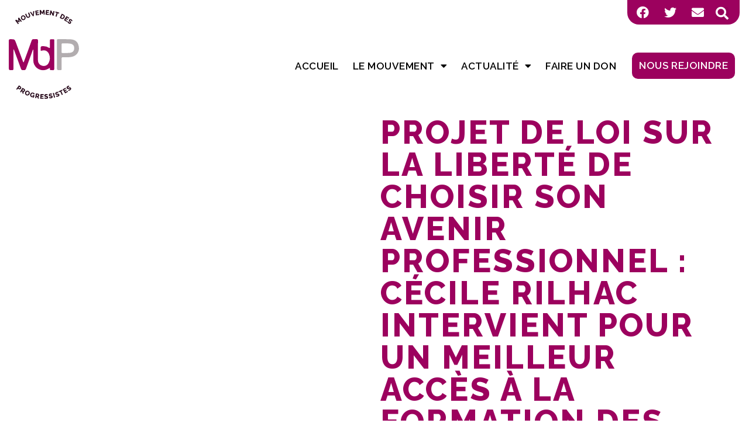

--- FILE ---
content_type: text/html; charset=UTF-8
request_url: https://www.md-progressistes.fr/projet-de-loi-sur-la-liberte-de-choisir-son-avenir-professionnel-cecile-rilhac-intervient-pour-un-meilleur-acces-a-la-formation-des-personnes-en-grande-precarite/
body_size: 18029
content:
<!doctype html>
<html lang="fr-FR">
<head>
	<meta charset="UTF-8">
	<meta name="viewport" content="width=device-width, initial-scale=1">
	<link rel="profile" href="http://gmpg.org/xfn/11">
	<meta name='robots' content='index, follow, max-image-preview:large, max-snippet:-1, max-video-preview:-1' />

	<!-- This site is optimized with the Yoast SEO plugin v19.7.1 - https://yoast.com/wordpress/plugins/seo/ -->
	<title>Projet de loi sur la liberté de choisir son avenir professionnel : Cécile RILHAC intervient pour un meilleur accès à la formation des personnes en grande précarité - Mouvement des progressistes</title>
	<link rel="canonical" href="https://www.md-progressistes.fr/projet-de-loi-sur-la-liberte-de-choisir-son-avenir-professionnel-cecile-rilhac-intervient-pour-un-meilleur-acces-a-la-formation-des-personnes-en-grande-precarite/" />
	<meta property="og:locale" content="fr_FR" />
	<meta property="og:type" content="article" />
	<meta property="og:title" content="Projet de loi sur la liberté de choisir son avenir professionnel : Cécile RILHAC intervient pour un meilleur accès à la formation des personnes en grande précarité - Mouvement des progressistes" />
	<meta property="og:description" content="Cécile RILHAC, députée du Val d&rsquo;Oise et membre du Comité national du MdP, est intervenue à plusieurs reprises dans le débat sur le projet de loi relatif à la liberté de choisir son avenir professionnel. Un projet de loi particulièrement important pour redonner espoir et confiance à de nombreux jeunes en recherche de formation ou [&hellip;]" />
	<meta property="og:url" content="https://www.md-progressistes.fr/projet-de-loi-sur-la-liberte-de-choisir-son-avenir-professionnel-cecile-rilhac-intervient-pour-un-meilleur-acces-a-la-formation-des-personnes-en-grande-precarite/" />
	<meta property="og:site_name" content="Mouvement des progressistes" />
	<meta property="article:published_time" content="2018-07-26T12:59:13+00:00" />
	<meta property="article:modified_time" content="2021-12-28T15:36:09+00:00" />
	<meta property="og:image" content="https://www.md-progressistes.fr/wp-content/uploads/2022/01/fullsizeoutput_f068.jpeg" />
	<meta property="og:image:width" content="1170" />
	<meta property="og:image:height" content="759" />
	<meta property="og:image:type" content="image/jpeg" />
	<meta name="author" content="mdp.admin" />
	<meta name="twitter:card" content="summary_large_image" />
	<meta name="twitter:label1" content="Écrit par" />
	<meta name="twitter:data1" content="mdp.admin" />
	<meta name="twitter:label2" content="Durée de lecture estimée" />
	<meta name="twitter:data2" content="1 minute" />
	<script type="application/ld+json" class="yoast-schema-graph">{"@context":"https://schema.org","@graph":[{"@type":"Article","@id":"https://www.md-progressistes.fr/projet-de-loi-sur-la-liberte-de-choisir-son-avenir-professionnel-cecile-rilhac-intervient-pour-un-meilleur-acces-a-la-formation-des-personnes-en-grande-precarite/#article","isPartOf":{"@id":"https://www.md-progressistes.fr/projet-de-loi-sur-la-liberte-de-choisir-son-avenir-professionnel-cecile-rilhac-intervient-pour-un-meilleur-acces-a-la-formation-des-personnes-en-grande-precarite/"},"author":{"name":"mdp.admin","@id":"https://www.md-progressistes.fr/#/schema/person/de2b216191cfd18063f61ad8c6837dd8"},"headline":"Projet de loi sur la liberté de choisir son avenir professionnel : Cécile RILHAC intervient pour un meilleur accès à la formation des personnes en grande précarité","datePublished":"2018-07-26T12:59:13+00:00","dateModified":"2021-12-28T15:36:09+00:00","mainEntityOfPage":{"@id":"https://www.md-progressistes.fr/projet-de-loi-sur-la-liberte-de-choisir-son-avenir-professionnel-cecile-rilhac-intervient-pour-un-meilleur-acces-a-la-formation-des-personnes-en-grande-precarite/"},"wordCount":327,"publisher":{"@id":"https://www.md-progressistes.fr/#organization"},"keywords":["cécile rilhac","éducation","emploi","formation","formation professionnelle"],"articleSection":["Actualités"],"inLanguage":"fr-FR"},{"@type":"WebPage","@id":"https://www.md-progressistes.fr/projet-de-loi-sur-la-liberte-de-choisir-son-avenir-professionnel-cecile-rilhac-intervient-pour-un-meilleur-acces-a-la-formation-des-personnes-en-grande-precarite/","url":"https://www.md-progressistes.fr/projet-de-loi-sur-la-liberte-de-choisir-son-avenir-professionnel-cecile-rilhac-intervient-pour-un-meilleur-acces-a-la-formation-des-personnes-en-grande-precarite/","name":"Projet de loi sur la liberté de choisir son avenir professionnel : Cécile RILHAC intervient pour un meilleur accès à la formation des personnes en grande précarité - Mouvement des progressistes","isPartOf":{"@id":"https://www.md-progressistes.fr/#website"},"datePublished":"2018-07-26T12:59:13+00:00","dateModified":"2021-12-28T15:36:09+00:00","breadcrumb":{"@id":"https://www.md-progressistes.fr/projet-de-loi-sur-la-liberte-de-choisir-son-avenir-professionnel-cecile-rilhac-intervient-pour-un-meilleur-acces-a-la-formation-des-personnes-en-grande-precarite/#breadcrumb"},"inLanguage":"fr-FR","potentialAction":[{"@type":"ReadAction","target":["https://www.md-progressistes.fr/projet-de-loi-sur-la-liberte-de-choisir-son-avenir-professionnel-cecile-rilhac-intervient-pour-un-meilleur-acces-a-la-formation-des-personnes-en-grande-precarite/"]}]},{"@type":"BreadcrumbList","@id":"https://www.md-progressistes.fr/projet-de-loi-sur-la-liberte-de-choisir-son-avenir-professionnel-cecile-rilhac-intervient-pour-un-meilleur-acces-a-la-formation-des-personnes-en-grande-precarite/#breadcrumb","itemListElement":[{"@type":"ListItem","position":1,"name":"Accueil","item":"https://www.md-progressistes.fr/"},{"@type":"ListItem","position":2,"name":"Projet de loi sur la liberté de choisir son avenir professionnel : Cécile RILHAC intervient pour un meilleur accès à la formation des personnes en grande précarité"}]},{"@type":"WebSite","@id":"https://www.md-progressistes.fr/#website","url":"https://www.md-progressistes.fr/","name":"Mouvement des progressistes","description":"L&#039;ÉCOLOGIE, SOCIALE, SOLIDAIRE, INCLUSIVE","publisher":{"@id":"https://www.md-progressistes.fr/#organization"},"potentialAction":[{"@type":"SearchAction","target":{"@type":"EntryPoint","urlTemplate":"https://www.md-progressistes.fr/?s={search_term_string}"},"query-input":"required name=search_term_string"}],"inLanguage":"fr-FR"},{"@type":"Organization","@id":"https://www.md-progressistes.fr/#organization","name":"Mouvement des Progressistes","url":"https://www.md-progressistes.fr/","sameAs":[],"logo":{"@type":"ImageObject","inLanguage":"fr-FR","@id":"https://www.md-progressistes.fr/#/schema/logo/image/","url":"https://www.md-progressistes.fr/wp-content/uploads/2022/01/fullsizeoutput_f068.jpeg","contentUrl":"https://www.md-progressistes.fr/wp-content/uploads/2022/01/fullsizeoutput_f068.jpeg","width":1170,"height":759,"caption":"Mouvement des Progressistes"},"image":{"@id":"https://www.md-progressistes.fr/#/schema/logo/image/"}},{"@type":"Person","@id":"https://www.md-progressistes.fr/#/schema/person/de2b216191cfd18063f61ad8c6837dd8","name":"mdp.admin","image":{"@type":"ImageObject","inLanguage":"fr-FR","@id":"https://www.md-progressistes.fr/#/schema/person/image/","url":"https://secure.gravatar.com/avatar/?s=96&d=mm&r=g","contentUrl":"https://secure.gravatar.com/avatar/?s=96&d=mm&r=g","caption":"mdp.admin"},"url":"https://www.md-progressistes.fr/author/mdp-admin/"}]}</script>
	<!-- / Yoast SEO plugin. -->


<link rel='dns-prefetch' href='//s.w.org' />
<link rel="alternate" type="application/rss+xml" title="Mouvement des progressistes &raquo; Flux" href="https://www.md-progressistes.fr/feed/" />
<link rel="alternate" type="application/rss+xml" title="Mouvement des progressistes &raquo; Flux des commentaires" href="https://www.md-progressistes.fr/comments/feed/" />
<script>
window._wpemojiSettings = {"baseUrl":"https:\/\/s.w.org\/images\/core\/emoji\/14.0.0\/72x72\/","ext":".png","svgUrl":"https:\/\/s.w.org\/images\/core\/emoji\/14.0.0\/svg\/","svgExt":".svg","source":{"concatemoji":"https:\/\/www.md-progressistes.fr\/wp-includes\/js\/wp-emoji-release.min.js?ver=6.0.11"}};
/*! This file is auto-generated */
!function(e,a,t){var n,r,o,i=a.createElement("canvas"),p=i.getContext&&i.getContext("2d");function s(e,t){var a=String.fromCharCode,e=(p.clearRect(0,0,i.width,i.height),p.fillText(a.apply(this,e),0,0),i.toDataURL());return p.clearRect(0,0,i.width,i.height),p.fillText(a.apply(this,t),0,0),e===i.toDataURL()}function c(e){var t=a.createElement("script");t.src=e,t.defer=t.type="text/javascript",a.getElementsByTagName("head")[0].appendChild(t)}for(o=Array("flag","emoji"),t.supports={everything:!0,everythingExceptFlag:!0},r=0;r<o.length;r++)t.supports[o[r]]=function(e){if(!p||!p.fillText)return!1;switch(p.textBaseline="top",p.font="600 32px Arial",e){case"flag":return s([127987,65039,8205,9895,65039],[127987,65039,8203,9895,65039])?!1:!s([55356,56826,55356,56819],[55356,56826,8203,55356,56819])&&!s([55356,57332,56128,56423,56128,56418,56128,56421,56128,56430,56128,56423,56128,56447],[55356,57332,8203,56128,56423,8203,56128,56418,8203,56128,56421,8203,56128,56430,8203,56128,56423,8203,56128,56447]);case"emoji":return!s([129777,127995,8205,129778,127999],[129777,127995,8203,129778,127999])}return!1}(o[r]),t.supports.everything=t.supports.everything&&t.supports[o[r]],"flag"!==o[r]&&(t.supports.everythingExceptFlag=t.supports.everythingExceptFlag&&t.supports[o[r]]);t.supports.everythingExceptFlag=t.supports.everythingExceptFlag&&!t.supports.flag,t.DOMReady=!1,t.readyCallback=function(){t.DOMReady=!0},t.supports.everything||(n=function(){t.readyCallback()},a.addEventListener?(a.addEventListener("DOMContentLoaded",n,!1),e.addEventListener("load",n,!1)):(e.attachEvent("onload",n),a.attachEvent("onreadystatechange",function(){"complete"===a.readyState&&t.readyCallback()})),(e=t.source||{}).concatemoji?c(e.concatemoji):e.wpemoji&&e.twemoji&&(c(e.twemoji),c(e.wpemoji)))}(window,document,window._wpemojiSettings);
</script>
<style>
img.wp-smiley,
img.emoji {
	display: inline !important;
	border: none !important;
	box-shadow: none !important;
	height: 1em !important;
	width: 1em !important;
	margin: 0 0.07em !important;
	vertical-align: -0.1em !important;
	background: none !important;
	padding: 0 !important;
}
</style>
	<link rel='stylesheet' id='hello-elementor-theme-style-css'  href='https://www.md-progressistes.fr/wp-content/themes/hello-elementor/theme.min.css?ver=2.8.1' media='all' />
<link rel='stylesheet' id='jet-menu-hello-css'  href='https://www.md-progressistes.fr/wp-content/plugins/jet-menu/integration/themes/hello-elementor/assets/css/style.css?ver=2.4.0' media='all' />
<link rel='stylesheet' id='wp-block-library-css'  href='https://www.md-progressistes.fr/wp-includes/css/dist/block-library/style.min.css?ver=6.0.11' media='all' />
<link rel='stylesheet' id='jet-engine-frontend-css'  href='https://www.md-progressistes.fr/wp-content/plugins/jet-engine/assets/css/frontend.css?ver=3.2.4' media='all' />
<style id='global-styles-inline-css'>
body{--wp--preset--color--black: #000000;--wp--preset--color--cyan-bluish-gray: #abb8c3;--wp--preset--color--white: #ffffff;--wp--preset--color--pale-pink: #f78da7;--wp--preset--color--vivid-red: #cf2e2e;--wp--preset--color--luminous-vivid-orange: #ff6900;--wp--preset--color--luminous-vivid-amber: #fcb900;--wp--preset--color--light-green-cyan: #7bdcb5;--wp--preset--color--vivid-green-cyan: #00d084;--wp--preset--color--pale-cyan-blue: #8ed1fc;--wp--preset--color--vivid-cyan-blue: #0693e3;--wp--preset--color--vivid-purple: #9b51e0;--wp--preset--gradient--vivid-cyan-blue-to-vivid-purple: linear-gradient(135deg,rgba(6,147,227,1) 0%,rgb(155,81,224) 100%);--wp--preset--gradient--light-green-cyan-to-vivid-green-cyan: linear-gradient(135deg,rgb(122,220,180) 0%,rgb(0,208,130) 100%);--wp--preset--gradient--luminous-vivid-amber-to-luminous-vivid-orange: linear-gradient(135deg,rgba(252,185,0,1) 0%,rgba(255,105,0,1) 100%);--wp--preset--gradient--luminous-vivid-orange-to-vivid-red: linear-gradient(135deg,rgba(255,105,0,1) 0%,rgb(207,46,46) 100%);--wp--preset--gradient--very-light-gray-to-cyan-bluish-gray: linear-gradient(135deg,rgb(238,238,238) 0%,rgb(169,184,195) 100%);--wp--preset--gradient--cool-to-warm-spectrum: linear-gradient(135deg,rgb(74,234,220) 0%,rgb(151,120,209) 20%,rgb(207,42,186) 40%,rgb(238,44,130) 60%,rgb(251,105,98) 80%,rgb(254,248,76) 100%);--wp--preset--gradient--blush-light-purple: linear-gradient(135deg,rgb(255,206,236) 0%,rgb(152,150,240) 100%);--wp--preset--gradient--blush-bordeaux: linear-gradient(135deg,rgb(254,205,165) 0%,rgb(254,45,45) 50%,rgb(107,0,62) 100%);--wp--preset--gradient--luminous-dusk: linear-gradient(135deg,rgb(255,203,112) 0%,rgb(199,81,192) 50%,rgb(65,88,208) 100%);--wp--preset--gradient--pale-ocean: linear-gradient(135deg,rgb(255,245,203) 0%,rgb(182,227,212) 50%,rgb(51,167,181) 100%);--wp--preset--gradient--electric-grass: linear-gradient(135deg,rgb(202,248,128) 0%,rgb(113,206,126) 100%);--wp--preset--gradient--midnight: linear-gradient(135deg,rgb(2,3,129) 0%,rgb(40,116,252) 100%);--wp--preset--duotone--dark-grayscale: url('#wp-duotone-dark-grayscale');--wp--preset--duotone--grayscale: url('#wp-duotone-grayscale');--wp--preset--duotone--purple-yellow: url('#wp-duotone-purple-yellow');--wp--preset--duotone--blue-red: url('#wp-duotone-blue-red');--wp--preset--duotone--midnight: url('#wp-duotone-midnight');--wp--preset--duotone--magenta-yellow: url('#wp-duotone-magenta-yellow');--wp--preset--duotone--purple-green: url('#wp-duotone-purple-green');--wp--preset--duotone--blue-orange: url('#wp-duotone-blue-orange');--wp--preset--font-size--small: 13px;--wp--preset--font-size--medium: 20px;--wp--preset--font-size--large: 36px;--wp--preset--font-size--x-large: 42px;}.has-black-color{color: var(--wp--preset--color--black) !important;}.has-cyan-bluish-gray-color{color: var(--wp--preset--color--cyan-bluish-gray) !important;}.has-white-color{color: var(--wp--preset--color--white) !important;}.has-pale-pink-color{color: var(--wp--preset--color--pale-pink) !important;}.has-vivid-red-color{color: var(--wp--preset--color--vivid-red) !important;}.has-luminous-vivid-orange-color{color: var(--wp--preset--color--luminous-vivid-orange) !important;}.has-luminous-vivid-amber-color{color: var(--wp--preset--color--luminous-vivid-amber) !important;}.has-light-green-cyan-color{color: var(--wp--preset--color--light-green-cyan) !important;}.has-vivid-green-cyan-color{color: var(--wp--preset--color--vivid-green-cyan) !important;}.has-pale-cyan-blue-color{color: var(--wp--preset--color--pale-cyan-blue) !important;}.has-vivid-cyan-blue-color{color: var(--wp--preset--color--vivid-cyan-blue) !important;}.has-vivid-purple-color{color: var(--wp--preset--color--vivid-purple) !important;}.has-black-background-color{background-color: var(--wp--preset--color--black) !important;}.has-cyan-bluish-gray-background-color{background-color: var(--wp--preset--color--cyan-bluish-gray) !important;}.has-white-background-color{background-color: var(--wp--preset--color--white) !important;}.has-pale-pink-background-color{background-color: var(--wp--preset--color--pale-pink) !important;}.has-vivid-red-background-color{background-color: var(--wp--preset--color--vivid-red) !important;}.has-luminous-vivid-orange-background-color{background-color: var(--wp--preset--color--luminous-vivid-orange) !important;}.has-luminous-vivid-amber-background-color{background-color: var(--wp--preset--color--luminous-vivid-amber) !important;}.has-light-green-cyan-background-color{background-color: var(--wp--preset--color--light-green-cyan) !important;}.has-vivid-green-cyan-background-color{background-color: var(--wp--preset--color--vivid-green-cyan) !important;}.has-pale-cyan-blue-background-color{background-color: var(--wp--preset--color--pale-cyan-blue) !important;}.has-vivid-cyan-blue-background-color{background-color: var(--wp--preset--color--vivid-cyan-blue) !important;}.has-vivid-purple-background-color{background-color: var(--wp--preset--color--vivid-purple) !important;}.has-black-border-color{border-color: var(--wp--preset--color--black) !important;}.has-cyan-bluish-gray-border-color{border-color: var(--wp--preset--color--cyan-bluish-gray) !important;}.has-white-border-color{border-color: var(--wp--preset--color--white) !important;}.has-pale-pink-border-color{border-color: var(--wp--preset--color--pale-pink) !important;}.has-vivid-red-border-color{border-color: var(--wp--preset--color--vivid-red) !important;}.has-luminous-vivid-orange-border-color{border-color: var(--wp--preset--color--luminous-vivid-orange) !important;}.has-luminous-vivid-amber-border-color{border-color: var(--wp--preset--color--luminous-vivid-amber) !important;}.has-light-green-cyan-border-color{border-color: var(--wp--preset--color--light-green-cyan) !important;}.has-vivid-green-cyan-border-color{border-color: var(--wp--preset--color--vivid-green-cyan) !important;}.has-pale-cyan-blue-border-color{border-color: var(--wp--preset--color--pale-cyan-blue) !important;}.has-vivid-cyan-blue-border-color{border-color: var(--wp--preset--color--vivid-cyan-blue) !important;}.has-vivid-purple-border-color{border-color: var(--wp--preset--color--vivid-purple) !important;}.has-vivid-cyan-blue-to-vivid-purple-gradient-background{background: var(--wp--preset--gradient--vivid-cyan-blue-to-vivid-purple) !important;}.has-light-green-cyan-to-vivid-green-cyan-gradient-background{background: var(--wp--preset--gradient--light-green-cyan-to-vivid-green-cyan) !important;}.has-luminous-vivid-amber-to-luminous-vivid-orange-gradient-background{background: var(--wp--preset--gradient--luminous-vivid-amber-to-luminous-vivid-orange) !important;}.has-luminous-vivid-orange-to-vivid-red-gradient-background{background: var(--wp--preset--gradient--luminous-vivid-orange-to-vivid-red) !important;}.has-very-light-gray-to-cyan-bluish-gray-gradient-background{background: var(--wp--preset--gradient--very-light-gray-to-cyan-bluish-gray) !important;}.has-cool-to-warm-spectrum-gradient-background{background: var(--wp--preset--gradient--cool-to-warm-spectrum) !important;}.has-blush-light-purple-gradient-background{background: var(--wp--preset--gradient--blush-light-purple) !important;}.has-blush-bordeaux-gradient-background{background: var(--wp--preset--gradient--blush-bordeaux) !important;}.has-luminous-dusk-gradient-background{background: var(--wp--preset--gradient--luminous-dusk) !important;}.has-pale-ocean-gradient-background{background: var(--wp--preset--gradient--pale-ocean) !important;}.has-electric-grass-gradient-background{background: var(--wp--preset--gradient--electric-grass) !important;}.has-midnight-gradient-background{background: var(--wp--preset--gradient--midnight) !important;}.has-small-font-size{font-size: var(--wp--preset--font-size--small) !important;}.has-medium-font-size{font-size: var(--wp--preset--font-size--medium) !important;}.has-large-font-size{font-size: var(--wp--preset--font-size--large) !important;}.has-x-large-font-size{font-size: var(--wp--preset--font-size--x-large) !important;}
</style>
<link rel='stylesheet' id='eae-css-css'  href='https://www.md-progressistes.fr/wp-content/plugins/addon-elements-for-elementor-page-builder/assets/css/eae.min.css?ver=1.12.5' media='all' />
<link rel='stylesheet' id='hello-elementor-css'  href='https://www.md-progressistes.fr/wp-content/themes/hello-elementor/style.min.css?ver=2.8.1' media='all' />
<link rel='stylesheet' id='font-awesome-all-css'  href='https://www.md-progressistes.fr/wp-content/plugins/jet-menu/assets/public/lib/font-awesome/css/all.min.css?ver=5.12.0' media='all' />
<link rel='stylesheet' id='font-awesome-v4-shims-css'  href='https://www.md-progressistes.fr/wp-content/plugins/jet-menu/assets/public/lib/font-awesome/css/v4-shims.min.css?ver=5.12.0' media='all' />
<link rel='stylesheet' id='jet-menu-public-styles-css'  href='https://www.md-progressistes.fr/wp-content/plugins/jet-menu/assets/public/css/public.css?ver=2.4.0' media='all' />
<link rel='stylesheet' id='jet-blocks-css'  href='https://www.md-progressistes.fr/wp-content/uploads/elementor/css/custom-jet-blocks.css?ver=1.3.7' media='all' />
<link rel='stylesheet' id='jet-elements-css'  href='https://www.md-progressistes.fr/wp-content/plugins/jet-elements/assets/css/jet-elements.css?ver=2.6.12.1' media='all' />
<link rel='stylesheet' id='jet-elements-skin-css'  href='https://www.md-progressistes.fr/wp-content/plugins/jet-elements/assets/css/jet-elements-skin.css?ver=2.6.12.1' media='all' />
<link rel='stylesheet' id='elementor-icons-css'  href='https://www.md-progressistes.fr/wp-content/plugins/elementor/assets/lib/eicons/css/elementor-icons.min.css?ver=5.21.0' media='all' />
<link rel='stylesheet' id='elementor-frontend-css'  href='https://www.md-progressistes.fr/wp-content/plugins/elementor/assets/css/frontend.min.css?ver=3.15.3' media='all' />
<link rel='stylesheet' id='swiper-css'  href='https://www.md-progressistes.fr/wp-content/plugins/elementor/assets/lib/swiper/css/swiper.min.css?ver=5.3.6' media='all' />
<link rel='stylesheet' id='elementor-post-5-css'  href='https://www.md-progressistes.fr/wp-content/uploads/elementor/css/post-5.css?ver=1693899377' media='all' />
<link rel='stylesheet' id='elementor-pro-css'  href='https://www.md-progressistes.fr/wp-content/plugins/elementor-pro/assets/css/frontend.min.css?ver=3.15.1' media='all' />
<link rel='stylesheet' id='jet-tricks-frontend-css'  href='https://www.md-progressistes.fr/wp-content/plugins/jet-tricks/assets/css/jet-tricks-frontend.css?ver=1.4.0' media='all' />
<link rel='stylesheet' id='elementor-global-css'  href='https://www.md-progressistes.fr/wp-content/uploads/elementor/css/global.css?ver=1693899378' media='all' />
<link rel='stylesheet' id='elementor-post-52-css'  href='https://www.md-progressistes.fr/wp-content/uploads/elementor/css/post-52.css?ver=1693899379' media='all' />
<link rel='stylesheet' id='elementor-post-823-css'  href='https://www.md-progressistes.fr/wp-content/uploads/elementor/css/post-823.css?ver=1693899380' media='all' />
<link rel='stylesheet' id='elementor-post-504-css'  href='https://www.md-progressistes.fr/wp-content/uploads/elementor/css/post-504.css?ver=1693899944' media='all' />
<link rel='stylesheet' id='jquery-chosen-css'  href='https://www.md-progressistes.fr/wp-content/plugins/jet-search/assets/lib/chosen/chosen.min.css?ver=1.8.7' media='all' />
<link rel='stylesheet' id='jet-search-css'  href='https://www.md-progressistes.fr/wp-content/plugins/jet-search/assets/css/jet-search.css?ver=3.1.1' media='all' />
<link rel='stylesheet' id='google-fonts-1-css'  href='https://fonts.googleapis.com/css?family=Raleway%3A100%2C100italic%2C200%2C200italic%2C300%2C300italic%2C400%2C400italic%2C500%2C500italic%2C600%2C600italic%2C700%2C700italic%2C800%2C800italic%2C900%2C900italic%7COpen+Sans%3A100%2C100italic%2C200%2C200italic%2C300%2C300italic%2C400%2C400italic%2C500%2C500italic%2C600%2C600italic%2C700%2C700italic%2C800%2C800italic%2C900%2C900italic&#038;display=auto&#038;ver=6.0.11' media='all' />
<link rel='stylesheet' id='elementor-icons-shared-0-css'  href='https://www.md-progressistes.fr/wp-content/plugins/elementor/assets/lib/font-awesome/css/fontawesome.min.css?ver=5.15.3' media='all' />
<link rel='stylesheet' id='elementor-icons-fa-brands-css'  href='https://www.md-progressistes.fr/wp-content/plugins/elementor/assets/lib/font-awesome/css/brands.min.css?ver=5.15.3' media='all' />
<link rel='stylesheet' id='elementor-icons-fa-solid-css'  href='https://www.md-progressistes.fr/wp-content/plugins/elementor/assets/lib/font-awesome/css/solid.min.css?ver=5.15.3' media='all' />
<link rel="preconnect" href="https://fonts.gstatic.com/" crossorigin><script src='https://www.md-progressistes.fr/wp-includes/js/jquery/jquery.min.js?ver=3.6.0' id='jquery-core-js'></script>
<script src='https://www.md-progressistes.fr/wp-includes/js/jquery/jquery-migrate.min.js?ver=3.3.2' id='jquery-migrate-js'></script>
<script src='https://www.md-progressistes.fr/wp-includes/js/imagesloaded.min.js?ver=6.0.11' id='imagesLoaded-js'></script>
<link rel="https://api.w.org/" href="https://www.md-progressistes.fr/wp-json/" /><link rel="alternate" type="application/json" href="https://www.md-progressistes.fr/wp-json/wp/v2/posts/11097" /><link rel="EditURI" type="application/rsd+xml" title="RSD" href="https://www.md-progressistes.fr/xmlrpc.php?rsd" />
<link rel="wlwmanifest" type="application/wlwmanifest+xml" href="https://www.md-progressistes.fr/wp-includes/wlwmanifest.xml" /> 
<meta name="generator" content="WordPress 6.0.11" />
<link rel='shortlink' href='https://www.md-progressistes.fr/?p=11097' />
<link rel="alternate" type="application/json+oembed" href="https://www.md-progressistes.fr/wp-json/oembed/1.0/embed?url=https%3A%2F%2Fwww.md-progressistes.fr%2Fprojet-de-loi-sur-la-liberte-de-choisir-son-avenir-professionnel-cecile-rilhac-intervient-pour-un-meilleur-acces-a-la-formation-des-personnes-en-grande-precarite%2F" />
<link rel="alternate" type="text/xml+oembed" href="https://www.md-progressistes.fr/wp-json/oembed/1.0/embed?url=https%3A%2F%2Fwww.md-progressistes.fr%2Fprojet-de-loi-sur-la-liberte-de-choisir-son-avenir-professionnel-cecile-rilhac-intervient-pour-un-meilleur-acces-a-la-formation-des-personnes-en-grande-precarite%2F&#038;format=xml" />
<meta name="generator" content="Elementor 3.15.3; features: e_dom_optimization, e_optimized_assets_loading, additional_custom_breakpoints; settings: css_print_method-external, google_font-enabled, font_display-auto">
<link rel="icon" href="https://www.md-progressistes.fr/wp-content/uploads/2021/10/cropped-cropped-LOGOS-MDP-32x32.png" sizes="32x32" />
<link rel="icon" href="https://www.md-progressistes.fr/wp-content/uploads/2021/10/cropped-cropped-LOGOS-MDP-192x192.png" sizes="192x192" />
<link rel="apple-touch-icon" href="https://www.md-progressistes.fr/wp-content/uploads/2021/10/cropped-cropped-LOGOS-MDP-180x180.png" />
<meta name="msapplication-TileImage" content="https://www.md-progressistes.fr/wp-content/uploads/2021/10/cropped-cropped-LOGOS-MDP-270x270.png" />
		<style id="wp-custom-css">
			li.current-menu-parent >a, .current-menu-item >a {
    color: #9C015E !important;
}
::selection {
    background: #9C015E;
  }
		</style>
		</head>
<body class="post-template-default single single-post postid-11097 single-format-standard wp-custom-logo jet-desktop-menu-active elementor-default elementor-kit-5 elementor-page-504">

		<div data-elementor-type="header" data-elementor-id="52" class="elementor elementor-52 elementor-location-header" data-elementor-post-type="elementor_library">
								<section class="elementor-section elementor-top-section elementor-element elementor-element-29dc32f elementor-section-boxed elementor-section-height-default elementor-section-height-default" data-id="29dc32f" data-element_type="section" data-settings="{&quot;jet_parallax_layout_list&quot;:[{&quot;jet_parallax_layout_image&quot;:{&quot;url&quot;:&quot;&quot;,&quot;id&quot;:&quot;&quot;,&quot;size&quot;:&quot;&quot;},&quot;_id&quot;:&quot;34e8dd0&quot;,&quot;jet_parallax_layout_image_tablet&quot;:{&quot;url&quot;:&quot;&quot;,&quot;id&quot;:&quot;&quot;,&quot;size&quot;:&quot;&quot;},&quot;jet_parallax_layout_image_mobile&quot;:{&quot;url&quot;:&quot;&quot;,&quot;id&quot;:&quot;&quot;,&quot;size&quot;:&quot;&quot;},&quot;jet_parallax_layout_speed&quot;:{&quot;unit&quot;:&quot;%&quot;,&quot;size&quot;:50,&quot;sizes&quot;:[]},&quot;jet_parallax_layout_type&quot;:&quot;scroll&quot;,&quot;jet_parallax_layout_direction&quot;:null,&quot;jet_parallax_layout_fx_direction&quot;:null,&quot;jet_parallax_layout_z_index&quot;:&quot;&quot;,&quot;jet_parallax_layout_bg_x&quot;:50,&quot;jet_parallax_layout_bg_x_tablet&quot;:&quot;&quot;,&quot;jet_parallax_layout_bg_x_mobile&quot;:&quot;&quot;,&quot;jet_parallax_layout_bg_y&quot;:50,&quot;jet_parallax_layout_bg_y_tablet&quot;:&quot;&quot;,&quot;jet_parallax_layout_bg_y_mobile&quot;:&quot;&quot;,&quot;jet_parallax_layout_bg_size&quot;:&quot;auto&quot;,&quot;jet_parallax_layout_bg_size_tablet&quot;:&quot;&quot;,&quot;jet_parallax_layout_bg_size_mobile&quot;:&quot;&quot;,&quot;jet_parallax_layout_animation_prop&quot;:&quot;transform&quot;,&quot;jet_parallax_layout_on&quot;:[&quot;desktop&quot;,&quot;tablet&quot;]}]}">
						<div class="elementor-container elementor-column-gap-no">
					<div class="elementor-column elementor-col-50 elementor-top-column elementor-element elementor-element-0a96681" data-id="0a96681" data-element_type="column">
			<div class="elementor-widget-wrap">
									</div>
		</div>
				<div class="elementor-column elementor-col-50 elementor-top-column elementor-element elementor-element-18b8787" data-id="18b8787" data-element_type="column" data-settings="{&quot;background_background&quot;:&quot;classic&quot;}">
			<div class="elementor-widget-wrap elementor-element-populated">
								<div class="elementor-element elementor-element-104b080 elementor-shape-square elementor-widget__width-auto elementor-grid-0 e-grid-align-center elementor-widget elementor-widget-social-icons" data-id="104b080" data-element_type="widget" data-widget_type="social-icons.default">
				<div class="elementor-widget-container">
					<div class="elementor-social-icons-wrapper elementor-grid">
							<span class="elementor-grid-item">
					<a class="elementor-icon elementor-social-icon elementor-social-icon-facebook elementor-animation-pulse elementor-repeater-item-43363e2" href="https://www.facebook.com/MouvementdesProgressistes" target="_blank">
						<span class="elementor-screen-only">Facebook</span>
						<i class="fab fa-facebook"></i>					</a>
				</span>
							<span class="elementor-grid-item">
					<a class="elementor-icon elementor-social-icon elementor-social-icon-twitter elementor-animation-pulse elementor-repeater-item-615b13c" href="https://twitter.com/MdpMouvement" target="_blank">
						<span class="elementor-screen-only">Twitter</span>
						<i class="fab fa-twitter"></i>					</a>
				</span>
							<span class="elementor-grid-item">
					<a class="elementor-icon elementor-social-icon elementor-social-icon-envelope elementor-animation-pulse elementor-repeater-item-3e85eb5" href="https://www.md-progressistes.fr/contact/">
						<span class="elementor-screen-only">Envelope</span>
						<i class="fas fa-envelope"></i>					</a>
				</span>
					</div>
				</div>
				</div>
				<div class="elementor-element elementor-element-6bdb9f6 elementor-search-form--skin-full_screen elementor-widget__width-auto elementor-widget elementor-widget-search-form" data-id="6bdb9f6" data-element_type="widget" data-settings="{&quot;skin&quot;:&quot;full_screen&quot;}" data-widget_type="search-form.default">
				<div class="elementor-widget-container">
					<form class="elementor-search-form" action="https://www.md-progressistes.fr" method="get" role="search">
									<div class="elementor-search-form__toggle" tabindex="0" role="button">
				<i aria-hidden="true" class="fas fa-search"></i>				<span class="elementor-screen-only">Rechercher </span>
			</div>
						<div class="elementor-search-form__container">
				<label class="elementor-screen-only" for="elementor-search-form-6bdb9f6">Rechercher </label>

				
				<input id="elementor-search-form-6bdb9f6" placeholder="Rechercher ..." class="elementor-search-form__input" type="search" name="s" value="">
				
				
								<div class="dialog-lightbox-close-button dialog-close-button" role="button" tabindex="0">
					<i aria-hidden="true" class="eicon-close"></i>					<span class="elementor-screen-only">Fermer ce champ de recherche.</span>
				</div>
							</div>
		</form>
				</div>
				</div>
					</div>
		</div>
							</div>
		</section>
				<section class="elementor-section elementor-top-section elementor-element elementor-element-6425a80 elementor-section-boxed elementor-section-height-default elementor-section-height-default" data-id="6425a80" data-element_type="section" data-settings="{&quot;jet_parallax_layout_list&quot;:[{&quot;jet_parallax_layout_image&quot;:{&quot;url&quot;:&quot;&quot;,&quot;id&quot;:&quot;&quot;,&quot;size&quot;:&quot;&quot;},&quot;_id&quot;:&quot;f258558&quot;,&quot;jet_parallax_layout_image_tablet&quot;:{&quot;url&quot;:&quot;&quot;,&quot;id&quot;:&quot;&quot;,&quot;size&quot;:&quot;&quot;},&quot;jet_parallax_layout_image_mobile&quot;:{&quot;url&quot;:&quot;&quot;,&quot;id&quot;:&quot;&quot;,&quot;size&quot;:&quot;&quot;},&quot;jet_parallax_layout_speed&quot;:{&quot;unit&quot;:&quot;%&quot;,&quot;size&quot;:50,&quot;sizes&quot;:[]},&quot;jet_parallax_layout_type&quot;:&quot;scroll&quot;,&quot;jet_parallax_layout_direction&quot;:null,&quot;jet_parallax_layout_fx_direction&quot;:null,&quot;jet_parallax_layout_z_index&quot;:&quot;&quot;,&quot;jet_parallax_layout_bg_x&quot;:50,&quot;jet_parallax_layout_bg_x_tablet&quot;:&quot;&quot;,&quot;jet_parallax_layout_bg_x_mobile&quot;:&quot;&quot;,&quot;jet_parallax_layout_bg_y&quot;:50,&quot;jet_parallax_layout_bg_y_tablet&quot;:&quot;&quot;,&quot;jet_parallax_layout_bg_y_mobile&quot;:&quot;&quot;,&quot;jet_parallax_layout_bg_size&quot;:&quot;auto&quot;,&quot;jet_parallax_layout_bg_size_tablet&quot;:&quot;&quot;,&quot;jet_parallax_layout_bg_size_mobile&quot;:&quot;&quot;,&quot;jet_parallax_layout_animation_prop&quot;:&quot;transform&quot;,&quot;jet_parallax_layout_on&quot;:[&quot;desktop&quot;,&quot;tablet&quot;]}]}">
						<div class="elementor-container elementor-column-gap-no">
					<div class="elementor-column elementor-col-33 elementor-top-column elementor-element elementor-element-6e3ea1f" data-id="6e3ea1f" data-element_type="column">
			<div class="elementor-widget-wrap elementor-element-populated">
								<div class="elementor-element elementor-element-7418ba2 elementor-widget elementor-widget-image" data-id="7418ba2" data-element_type="widget" data-widget_type="image.default">
				<div class="elementor-widget-container">
																<a href="https://www.md-progressistes.fr/">
							<img width="152" height="192" src="https://www.md-progressistes.fr/wp-content/uploads/2021/12/Logo-site-noir.svg" class="attachment-large size-large wp-image-574" alt="" loading="lazy" />								</a>
															</div>
				</div>
					</div>
		</div>
				<div class="elementor-column elementor-col-33 elementor-top-column elementor-element elementor-element-bf28804" data-id="bf28804" data-element_type="column">
			<div class="elementor-widget-wrap elementor-element-populated">
								<div class="elementor-element elementor-element-25fd51e elementor-nav-menu__align-right elementor-nav-menu--dropdown-mobile elementor-nav-menu--stretch elementor-nav-menu__text-align-center elementor-nav-menu--toggle elementor-nav-menu--burger elementor-widget elementor-widget-nav-menu" data-id="25fd51e" data-element_type="widget" data-settings="{&quot;full_width&quot;:&quot;stretch&quot;,&quot;layout&quot;:&quot;horizontal&quot;,&quot;submenu_icon&quot;:{&quot;value&quot;:&quot;&lt;i class=\&quot;fas fa-caret-down\&quot;&gt;&lt;\/i&gt;&quot;,&quot;library&quot;:&quot;fa-solid&quot;},&quot;toggle&quot;:&quot;burger&quot;}" data-widget_type="nav-menu.default">
				<div class="elementor-widget-container">
						<nav class="elementor-nav-menu--main elementor-nav-menu__container elementor-nav-menu--layout-horizontal e--pointer-underline e--animation-none">
				<ul id="menu-1-25fd51e" class="elementor-nav-menu"><li class="menu-item menu-item-type-post_type menu-item-object-page menu-item-home menu-item-525"><a href="https://www.md-progressistes.fr/" class="elementor-item">Accueil</a></li>
<li class="menu-item menu-item-type-post_type menu-item-object-page menu-item-has-children menu-item-18861"><a href="https://www.md-progressistes.fr/qui-sommes-nous/" class="elementor-item">Le Mouvement</a>
<ul class="sub-menu elementor-nav-menu--dropdown">
	<li class="menu-item menu-item-type-post_type menu-item-object-page menu-item-19451"><a href="https://www.md-progressistes.fr/qui-sommes-nous/la-charte-des-progressistes/" class="elementor-sub-item">La Charte des Progressistes</a></li>
	<li class="menu-item menu-item-type-post_type menu-item-object-page menu-item-19808"><a href="https://www.md-progressistes.fr/qui-sommes-nous/pistes-de-reflexions-et-dactions/" class="elementor-sub-item">Pistes de réflexions et d’actions</a></li>
	<li class="menu-item menu-item-type-post_type menu-item-object-page menu-item-19450"><a href="https://www.md-progressistes.fr/qui-sommes-nous/les-propositions/" class="elementor-sub-item">Les Propositions</a></li>
	<li class="menu-item menu-item-type-post_type menu-item-object-page menu-item-20347"><a href="https://www.md-progressistes.fr/qui-sommes-nous/le-bureau-national/" class="elementor-sub-item">Le Bureau National</a></li>
	<li class="menu-item menu-item-type-post_type menu-item-object-page menu-item-19013"><a href="https://www.md-progressistes.fr/qui-sommes-nous/comite-national/" class="elementor-sub-item">Le Comité national</a></li>
	<li class="menu-item menu-item-type-post_type menu-item-object-page menu-item-19449"><a href="https://www.md-progressistes.fr/qui-sommes-nous/les-delegations/" class="elementor-sub-item">Les délégations régionales</a></li>
</ul>
</li>
<li class="menu-item menu-item-type-taxonomy menu-item-object-category current-post-ancestor menu-item-has-children menu-item-18862"><a href="https://www.md-progressistes.fr/category/toute_actualite/" class="elementor-item">Actualité</a>
<ul class="sub-menu elementor-nav-menu--dropdown">
	<li class="menu-item menu-item-type-taxonomy menu-item-object-category current-post-ancestor current-menu-parent current-post-parent menu-item-19234"><a href="https://www.md-progressistes.fr/category/toute_actualite/actualites/" class="elementor-sub-item">Actualités</a></li>
	<li class="menu-item menu-item-type-taxonomy menu-item-object-category menu-item-19235"><a href="https://www.md-progressistes.fr/category/toute_actualite/communiques-de-presse/" class="elementor-sub-item">Communiqués de presse</a></li>
	<li class="menu-item menu-item-type-taxonomy menu-item-object-category menu-item-19233"><a href="https://www.md-progressistes.fr/category/tribunes/" class="elementor-sub-item">Tribune des progressistes</a></li>
</ul>
</li>
<li class="menu-item menu-item-type-post_type menu-item-object-page menu-item-19488"><a href="https://www.md-progressistes.fr/faire-un-don/" class="elementor-item">Faire un don</a></li>
</ul>			</nav>
					<div class="elementor-menu-toggle" role="button" tabindex="0" aria-label="Permuter le menu" aria-expanded="false">
			<i aria-hidden="true" role="presentation" class="elementor-menu-toggle__icon--open eicon-menu-bar"></i><i aria-hidden="true" role="presentation" class="elementor-menu-toggle__icon--close eicon-close"></i>			<span class="elementor-screen-only">Menu</span>
		</div>
					<nav class="elementor-nav-menu--dropdown elementor-nav-menu__container" aria-hidden="true">
				<ul id="menu-2-25fd51e" class="elementor-nav-menu"><li class="menu-item menu-item-type-post_type menu-item-object-page menu-item-home menu-item-525"><a href="https://www.md-progressistes.fr/" class="elementor-item" tabindex="-1">Accueil</a></li>
<li class="menu-item menu-item-type-post_type menu-item-object-page menu-item-has-children menu-item-18861"><a href="https://www.md-progressistes.fr/qui-sommes-nous/" class="elementor-item" tabindex="-1">Le Mouvement</a>
<ul class="sub-menu elementor-nav-menu--dropdown">
	<li class="menu-item menu-item-type-post_type menu-item-object-page menu-item-19451"><a href="https://www.md-progressistes.fr/qui-sommes-nous/la-charte-des-progressistes/" class="elementor-sub-item" tabindex="-1">La Charte des Progressistes</a></li>
	<li class="menu-item menu-item-type-post_type menu-item-object-page menu-item-19808"><a href="https://www.md-progressistes.fr/qui-sommes-nous/pistes-de-reflexions-et-dactions/" class="elementor-sub-item" tabindex="-1">Pistes de réflexions et d’actions</a></li>
	<li class="menu-item menu-item-type-post_type menu-item-object-page menu-item-19450"><a href="https://www.md-progressistes.fr/qui-sommes-nous/les-propositions/" class="elementor-sub-item" tabindex="-1">Les Propositions</a></li>
	<li class="menu-item menu-item-type-post_type menu-item-object-page menu-item-20347"><a href="https://www.md-progressistes.fr/qui-sommes-nous/le-bureau-national/" class="elementor-sub-item" tabindex="-1">Le Bureau National</a></li>
	<li class="menu-item menu-item-type-post_type menu-item-object-page menu-item-19013"><a href="https://www.md-progressistes.fr/qui-sommes-nous/comite-national/" class="elementor-sub-item" tabindex="-1">Le Comité national</a></li>
	<li class="menu-item menu-item-type-post_type menu-item-object-page menu-item-19449"><a href="https://www.md-progressistes.fr/qui-sommes-nous/les-delegations/" class="elementor-sub-item" tabindex="-1">Les délégations régionales</a></li>
</ul>
</li>
<li class="menu-item menu-item-type-taxonomy menu-item-object-category current-post-ancestor menu-item-has-children menu-item-18862"><a href="https://www.md-progressistes.fr/category/toute_actualite/" class="elementor-item" tabindex="-1">Actualité</a>
<ul class="sub-menu elementor-nav-menu--dropdown">
	<li class="menu-item menu-item-type-taxonomy menu-item-object-category current-post-ancestor current-menu-parent current-post-parent menu-item-19234"><a href="https://www.md-progressistes.fr/category/toute_actualite/actualites/" class="elementor-sub-item" tabindex="-1">Actualités</a></li>
	<li class="menu-item menu-item-type-taxonomy menu-item-object-category menu-item-19235"><a href="https://www.md-progressistes.fr/category/toute_actualite/communiques-de-presse/" class="elementor-sub-item" tabindex="-1">Communiqués de presse</a></li>
	<li class="menu-item menu-item-type-taxonomy menu-item-object-category menu-item-19233"><a href="https://www.md-progressistes.fr/category/tribunes/" class="elementor-sub-item" tabindex="-1">Tribune des progressistes</a></li>
</ul>
</li>
<li class="menu-item menu-item-type-post_type menu-item-object-page menu-item-19488"><a href="https://www.md-progressistes.fr/faire-un-don/" class="elementor-item" tabindex="-1">Faire un don</a></li>
</ul>			</nav>
				</div>
				</div>
					</div>
		</div>
				<div class="elementor-column elementor-col-33 elementor-top-column elementor-element elementor-element-27831d0" data-id="27831d0" data-element_type="column">
			<div class="elementor-widget-wrap elementor-element-populated">
								<div class="elementor-element elementor-element-fb3d2c3 elementor-align-right elementor-tablet-align-center elementor-mobile-align-right elementor-widget elementor-widget-button" data-id="fb3d2c3" data-element_type="widget" data-widget_type="button.default">
				<div class="elementor-widget-container">
					<div class="elementor-button-wrapper">
			<a class="elementor-button elementor-button-link elementor-size-sm" href="https://www.md-progressistes.fr/nous-rejoindre/">
						<span class="elementor-button-content-wrapper">
						<span class="elementor-button-text">Nous Rejoindre</span>
		</span>
					</a>
		</div>
				</div>
				</div>
					</div>
		</div>
							</div>
		</section>
						</div>
				<div data-elementor-type="single-post" data-elementor-id="504" class="elementor elementor-504 elementor-location-single post-11097 post type-post status-publish format-standard hentry category-actualites tag-cecile-rilhac tag-education-2 tag-emploi-2 tag-formation tag-formation-professionnelle" data-elementor-post-type="elementor_library">
								<section class="elementor-section elementor-top-section elementor-element elementor-element-52bcc9e elementor-section-boxed elementor-section-height-default elementor-section-height-default" data-id="52bcc9e" data-element_type="section" data-settings="{&quot;jet_parallax_layout_list&quot;:[{&quot;jet_parallax_layout_image&quot;:{&quot;url&quot;:&quot;&quot;,&quot;id&quot;:&quot;&quot;,&quot;size&quot;:&quot;&quot;},&quot;_id&quot;:&quot;0d0bf38&quot;,&quot;jet_parallax_layout_image_tablet&quot;:{&quot;url&quot;:&quot;&quot;,&quot;id&quot;:&quot;&quot;,&quot;size&quot;:&quot;&quot;},&quot;jet_parallax_layout_image_mobile&quot;:{&quot;url&quot;:&quot;&quot;,&quot;id&quot;:&quot;&quot;,&quot;size&quot;:&quot;&quot;},&quot;jet_parallax_layout_speed&quot;:{&quot;unit&quot;:&quot;%&quot;,&quot;size&quot;:50,&quot;sizes&quot;:[]},&quot;jet_parallax_layout_type&quot;:&quot;scroll&quot;,&quot;jet_parallax_layout_direction&quot;:null,&quot;jet_parallax_layout_fx_direction&quot;:null,&quot;jet_parallax_layout_z_index&quot;:&quot;&quot;,&quot;jet_parallax_layout_bg_x&quot;:50,&quot;jet_parallax_layout_bg_x_tablet&quot;:&quot;&quot;,&quot;jet_parallax_layout_bg_x_mobile&quot;:&quot;&quot;,&quot;jet_parallax_layout_bg_y&quot;:50,&quot;jet_parallax_layout_bg_y_tablet&quot;:&quot;&quot;,&quot;jet_parallax_layout_bg_y_mobile&quot;:&quot;&quot;,&quot;jet_parallax_layout_bg_size&quot;:&quot;auto&quot;,&quot;jet_parallax_layout_bg_size_tablet&quot;:&quot;&quot;,&quot;jet_parallax_layout_bg_size_mobile&quot;:&quot;&quot;,&quot;jet_parallax_layout_animation_prop&quot;:&quot;transform&quot;,&quot;jet_parallax_layout_on&quot;:[&quot;desktop&quot;,&quot;tablet&quot;]}]}">
						<div class="elementor-container elementor-column-gap-default">
					<div class="elementor-column elementor-col-50 elementor-top-column elementor-element elementor-element-7ba7dc4" data-id="7ba7dc4" data-element_type="column">
			<div class="elementor-widget-wrap elementor-element-populated">
									</div>
		</div>
				<div class="elementor-column elementor-col-50 elementor-top-column elementor-element elementor-element-5a58585" data-id="5a58585" data-element_type="column">
			<div class="elementor-widget-wrap elementor-element-populated">
								<div class="elementor-element elementor-element-13d46dc elementor-widget elementor-widget-theme-post-title elementor-page-title elementor-widget-heading" data-id="13d46dc" data-element_type="widget" data-widget_type="theme-post-title.default">
				<div class="elementor-widget-container">
			<h1 class="elementor-heading-title elementor-size-default">Projet de loi sur la liberté de choisir son avenir professionnel : Cécile RILHAC intervient pour un meilleur accès à la formation des personnes en grande précarité</h1>		</div>
				</div>
				<div class="elementor-element elementor-element-24689f7 elementor-widget elementor-widget-post-info" data-id="24689f7" data-element_type="widget" data-widget_type="post-info.default">
				<div class="elementor-widget-container">
					<ul class="elementor-inline-items elementor-icon-list-items elementor-post-info">
								<li class="elementor-icon-list-item elementor-repeater-item-4e53028 elementor-inline-item" itemprop="datePublished">
										<span class="elementor-icon-list-icon">
								<i aria-hidden="true" class="fas fa-calendar"></i>							</span>
									<span class="elementor-icon-list-text elementor-post-info__item elementor-post-info__item--type-date">
										26 juillet 2018					</span>
								</li>
				<li class="elementor-icon-list-item elementor-repeater-item-6083aa3 elementor-inline-item" itemprop="about">
										<span class="elementor-icon-list-icon">
								<i aria-hidden="true" class="fas fa-tags"></i>							</span>
									<span class="elementor-icon-list-text elementor-post-info__item elementor-post-info__item--type-terms">
										<span class="elementor-post-info__terms-list">
				<a href="https://www.md-progressistes.fr/category/toute_actualite/actualites/" class="elementor-post-info__terms-list-item">Actualités</a>				</span>
					</span>
								</li>
				</ul>
				</div>
				</div>
					</div>
		</div>
							</div>
		</section>
				<section class="elementor-section elementor-top-section elementor-element elementor-element-67d5210f elementor-section-boxed elementor-section-height-default elementor-section-height-default" data-id="67d5210f" data-element_type="section" data-settings="{&quot;jet_parallax_layout_list&quot;:[{&quot;_id&quot;:&quot;0805b51&quot;,&quot;jet_parallax_layout_image&quot;:{&quot;url&quot;:&quot;&quot;,&quot;id&quot;:&quot;&quot;,&quot;size&quot;:&quot;&quot;},&quot;jet_parallax_layout_image_tablet&quot;:{&quot;url&quot;:&quot;&quot;,&quot;id&quot;:&quot;&quot;,&quot;size&quot;:&quot;&quot;},&quot;jet_parallax_layout_image_mobile&quot;:{&quot;url&quot;:&quot;&quot;,&quot;id&quot;:&quot;&quot;,&quot;size&quot;:&quot;&quot;},&quot;jet_parallax_layout_speed&quot;:{&quot;unit&quot;:&quot;%&quot;,&quot;size&quot;:50,&quot;sizes&quot;:[]},&quot;jet_parallax_layout_type&quot;:&quot;scroll&quot;,&quot;jet_parallax_layout_direction&quot;:null,&quot;jet_parallax_layout_fx_direction&quot;:null,&quot;jet_parallax_layout_z_index&quot;:&quot;&quot;,&quot;jet_parallax_layout_bg_x&quot;:50,&quot;jet_parallax_layout_bg_x_tablet&quot;:&quot;&quot;,&quot;jet_parallax_layout_bg_x_mobile&quot;:&quot;&quot;,&quot;jet_parallax_layout_bg_y&quot;:50,&quot;jet_parallax_layout_bg_y_tablet&quot;:&quot;&quot;,&quot;jet_parallax_layout_bg_y_mobile&quot;:&quot;&quot;,&quot;jet_parallax_layout_bg_size&quot;:&quot;auto&quot;,&quot;jet_parallax_layout_bg_size_tablet&quot;:&quot;&quot;,&quot;jet_parallax_layout_bg_size_mobile&quot;:&quot;&quot;,&quot;jet_parallax_layout_animation_prop&quot;:&quot;transform&quot;,&quot;jet_parallax_layout_on&quot;:[&quot;desktop&quot;,&quot;tablet&quot;]}]}">
						<div class="elementor-container elementor-column-gap-default">
					<div class="elementor-column elementor-col-100 elementor-top-column elementor-element elementor-element-47ca81da" data-id="47ca81da" data-element_type="column">
			<div class="elementor-widget-wrap elementor-element-populated">
								<div class="elementor-element elementor-element-420c728a elementor-widget elementor-widget-theme-post-content" data-id="420c728a" data-element_type="widget" data-widget_type="theme-post-content.default">
				<div class="elementor-widget-container">
			<p>Cécile RILHAC, députée du Val d&rsquo;Oise et membre du Comité national du MdP, est intervenue à plusieurs reprises dans le débat sur le projet de loi relatif à la liberté de choisir son avenir professionnel. Un projet de loi particulièrement important pour redonner espoir et confiance à de nombreux jeunes en recherche de formation ou d&rsquo;apprentissage.</p>
<p>Dans le cadre de ses interventions, Cécile RILHAC s&rsquo;est opposée à la suppression d&rsquo;un article permettant aux personnes placées dans une situation d&rsquo;extrême précarité de bénéficier de la validation des acquis de leur expérience au même titre que toutes autres personnes.</p>
<p>Autre enjeu très important, la relation entre l&rsquo;école et l&rsquo;entreprise, essentielle si l&rsquo;on veut vraiment que nos enfants puissent demain trouver leur place sur le marché du travail. A cet effet, Cécile RILHAC a souhaité marquer son attachement à plusieurs apports du texte : signature de conventions entre les centres de formation d’apprentis et les lycées professionnels, mutualisation de plateaux techniques entre ces derniers, amélioration des possibilités de passage d’une formation à l’autre et création de liens et de partenariats entre les établissements qui favoriseront la réussite de nos jeunes.</p>
<p>Par ailleurs, l’inscription des actions de formation professionnelle à l’intention des personnes en situation de handicap a été rendue obligatoire au contrat de plan régional de développement des formations et de l’orientation professionnelles – CPRDFOP – afin de favoriser l’insertion ou la réinsertion de ces personnes en milieu ordinaire.</p>
<p>Une fois de plus, il est question de se donner les moyens d&rsquo;une politique réellement inclusive en inscrivant dans tous les textes de loi que l’accessibilité et l’inclusion des personnes en situation de handicap ne sont pas infaisables.</p>
		</div>
				</div>
					</div>
		</div>
							</div>
		</section>
				<section class="elementor-section elementor-top-section elementor-element elementor-element-b610452 elementor-section-boxed elementor-section-height-default elementor-section-height-default" data-id="b610452" data-element_type="section" data-settings="{&quot;jet_parallax_layout_list&quot;:[]}">
						<div class="elementor-container elementor-column-gap-default">
					<div class="elementor-column elementor-col-100 elementor-top-column elementor-element elementor-element-9ab66bb" data-id="9ab66bb" data-element_type="column">
			<div class="elementor-widget-wrap elementor-element-populated">
								<div class="elementor-element elementor-element-5ecd8b0 elementor-widget elementor-widget-heading" data-id="5ecd8b0" data-element_type="widget" data-widget_type="heading.default">
				<div class="elementor-widget-container">
			<h2 class="elementor-heading-title elementor-size-default">Partager l'article
<br><b>sur les réseaux sociaux</b></h2>		</div>
				</div>
				<div class="elementor-element elementor-element-dcb0dcb elementor-widget-divider--view-line elementor-widget elementor-widget-divider" data-id="dcb0dcb" data-element_type="widget" data-widget_type="divider.default">
				<div class="elementor-widget-container">
					<div class="elementor-divider">
			<span class="elementor-divider-separator">
						</span>
		</div>
				</div>
				</div>
				<div class="elementor-element elementor-element-48bf9cd elementor-share-buttons--skin-flat elementor-share-buttons--shape-rounded elementor-share-buttons--align-left elementor-share-buttons--view-icon-text elementor-grid-0 elementor-share-buttons--color-official elementor-widget elementor-widget-share-buttons" data-id="48bf9cd" data-element_type="widget" data-widget_type="share-buttons.default">
				<div class="elementor-widget-container">
					<div class="elementor-grid">
								<div class="elementor-grid-item">
						<div
							class="elementor-share-btn elementor-share-btn_facebook"
							role="button"
							tabindex="0"
							aria-label="Partager sur facebook"
						>
															<span class="elementor-share-btn__icon">
								<i class="fab fa-facebook" aria-hidden="true"></i>							</span>
																						<div class="elementor-share-btn__text">
																			<span class="elementor-share-btn__title">
										Facebook									</span>
																	</div>
													</div>
					</div>
									<div class="elementor-grid-item">
						<div
							class="elementor-share-btn elementor-share-btn_twitter"
							role="button"
							tabindex="0"
							aria-label="Partager sur twitter"
						>
															<span class="elementor-share-btn__icon">
								<i class="fab fa-twitter" aria-hidden="true"></i>							</span>
																						<div class="elementor-share-btn__text">
																			<span class="elementor-share-btn__title">
										Twitter									</span>
																	</div>
													</div>
					</div>
									<div class="elementor-grid-item">
						<div
							class="elementor-share-btn elementor-share-btn_whatsapp"
							role="button"
							tabindex="0"
							aria-label="Partager sur whatsapp"
						>
															<span class="elementor-share-btn__icon">
								<i class="fab fa-whatsapp" aria-hidden="true"></i>							</span>
																						<div class="elementor-share-btn__text">
																			<span class="elementor-share-btn__title">
										WhatsApp									</span>
																	</div>
													</div>
					</div>
									<div class="elementor-grid-item">
						<div
							class="elementor-share-btn elementor-share-btn_telegram"
							role="button"
							tabindex="0"
							aria-label="Partager sur telegram"
						>
															<span class="elementor-share-btn__icon">
								<i class="fab fa-telegram" aria-hidden="true"></i>							</span>
																						<div class="elementor-share-btn__text">
																			<span class="elementor-share-btn__title">
										Telegram									</span>
																	</div>
													</div>
					</div>
									<div class="elementor-grid-item">
						<div
							class="elementor-share-btn elementor-share-btn_linkedin"
							role="button"
							tabindex="0"
							aria-label="Partager sur linkedin"
						>
															<span class="elementor-share-btn__icon">
								<i class="fab fa-linkedin" aria-hidden="true"></i>							</span>
																						<div class="elementor-share-btn__text">
																			<span class="elementor-share-btn__title">
										LinkedIn									</span>
																	</div>
													</div>
					</div>
						</div>
				</div>
				</div>
					</div>
		</div>
							</div>
		</section>
				<section class="elementor-section elementor-top-section elementor-element elementor-element-8784aeb elementor-section-boxed elementor-section-height-default elementor-section-height-default" data-id="8784aeb" data-element_type="section" data-settings="{&quot;jet_parallax_layout_list&quot;:[]}">
						<div class="elementor-container elementor-column-gap-default">
					<div class="elementor-column elementor-col-100 elementor-top-column elementor-element elementor-element-dd9cbb8" data-id="dd9cbb8" data-element_type="column">
			<div class="elementor-widget-wrap elementor-element-populated">
								<div class="elementor-element elementor-element-dca5d50 elementor-widget elementor-widget-heading" data-id="dca5d50" data-element_type="widget" data-widget_type="heading.default">
				<div class="elementor-widget-container">
			<h2 class="elementor-heading-title elementor-size-default">Commentaires</h2>		</div>
				</div>
				<div class="elementor-element elementor-element-710caae elementor-widget-divider--view-line elementor-widget elementor-widget-divider" data-id="710caae" data-element_type="widget" data-widget_type="divider.default">
				<div class="elementor-widget-container">
					<div class="elementor-divider">
			<span class="elementor-divider-separator">
						</span>
		</div>
				</div>
				</div>
					</div>
		</div>
							</div>
		</section>
				<section class="elementor-section elementor-top-section elementor-element elementor-element-1992d1ff elementor-section-height-min-height elementor-section-items-stretch elementor-section-boxed elementor-section-height-default" data-id="1992d1ff" data-element_type="section" data-settings="{&quot;motion_fx_motion_fx_scrolling&quot;:&quot;yes&quot;,&quot;motion_fx_translateY_effect&quot;:&quot;yes&quot;,&quot;motion_fx_translateY_direction&quot;:&quot;negative&quot;,&quot;motion_fx_translateY_speed&quot;:{&quot;unit&quot;:&quot;px&quot;,&quot;size&quot;:&quot;1.5&quot;,&quot;sizes&quot;:[]},&quot;motion_fx_translateY_affectedRange&quot;:{&quot;unit&quot;:&quot;%&quot;,&quot;size&quot;:&quot;&quot;,&quot;sizes&quot;:{&quot;start&quot;:&quot;0&quot;,&quot;end&quot;:&quot;50&quot;}},&quot;motion_fx_devices&quot;:[&quot;desktop&quot;],&quot;jet_parallax_layout_list&quot;:[{&quot;_id&quot;:&quot;c8b4bb6&quot;,&quot;jet_parallax_layout_image&quot;:{&quot;url&quot;:&quot;&quot;,&quot;id&quot;:&quot;&quot;,&quot;size&quot;:&quot;&quot;},&quot;jet_parallax_layout_image_tablet&quot;:{&quot;url&quot;:&quot;&quot;,&quot;id&quot;:&quot;&quot;,&quot;size&quot;:&quot;&quot;},&quot;jet_parallax_layout_image_mobile&quot;:{&quot;url&quot;:&quot;&quot;,&quot;id&quot;:&quot;&quot;,&quot;size&quot;:&quot;&quot;},&quot;jet_parallax_layout_speed&quot;:{&quot;unit&quot;:&quot;%&quot;,&quot;size&quot;:50,&quot;sizes&quot;:[]},&quot;jet_parallax_layout_type&quot;:&quot;scroll&quot;,&quot;jet_parallax_layout_direction&quot;:null,&quot;jet_parallax_layout_fx_direction&quot;:null,&quot;jet_parallax_layout_z_index&quot;:&quot;&quot;,&quot;jet_parallax_layout_bg_x&quot;:50,&quot;jet_parallax_layout_bg_x_tablet&quot;:&quot;&quot;,&quot;jet_parallax_layout_bg_x_mobile&quot;:&quot;&quot;,&quot;jet_parallax_layout_bg_y&quot;:50,&quot;jet_parallax_layout_bg_y_tablet&quot;:&quot;&quot;,&quot;jet_parallax_layout_bg_y_mobile&quot;:&quot;&quot;,&quot;jet_parallax_layout_bg_size&quot;:&quot;auto&quot;,&quot;jet_parallax_layout_bg_size_tablet&quot;:&quot;&quot;,&quot;jet_parallax_layout_bg_size_mobile&quot;:&quot;&quot;,&quot;jet_parallax_layout_animation_prop&quot;:&quot;transform&quot;,&quot;jet_parallax_layout_on&quot;:[&quot;desktop&quot;,&quot;tablet&quot;]}]}">
						<div class="elementor-container elementor-column-gap-default">
					<div class="elementor-column elementor-col-100 elementor-top-column elementor-element elementor-element-4ceee86f" data-id="4ceee86f" data-element_type="column">
			<div class="elementor-widget-wrap elementor-element-populated">
								<div class="elementor-element elementor-element-ac1f47a elementor-widget-divider--view-line elementor-widget elementor-widget-divider" data-id="ac1f47a" data-element_type="widget" data-widget_type="divider.default">
				<div class="elementor-widget-container">
					<div class="elementor-divider">
			<span class="elementor-divider-separator">
						</span>
		</div>
				</div>
				</div>
				<div class="elementor-element elementor-element-540cca82 elementor-widget elementor-widget-heading" data-id="540cca82" data-element_type="widget" data-widget_type="heading.default">
				<div class="elementor-widget-container">
			<h2 class="elementor-heading-title elementor-size-default">Plus
<br><b>d'actualités</b></h2>		</div>
				</div>
					</div>
		</div>
							</div>
		</section>
				<section class="elementor-section elementor-top-section elementor-element elementor-element-5147ff40 elementor-section-boxed elementor-section-height-default elementor-section-height-default" data-id="5147ff40" data-element_type="section" data-settings="{&quot;jet_parallax_layout_list&quot;:[{&quot;_id&quot;:&quot;bc2f176&quot;,&quot;jet_parallax_layout_image&quot;:{&quot;url&quot;:&quot;&quot;,&quot;id&quot;:&quot;&quot;,&quot;size&quot;:&quot;&quot;},&quot;jet_parallax_layout_image_tablet&quot;:{&quot;url&quot;:&quot;&quot;,&quot;id&quot;:&quot;&quot;,&quot;size&quot;:&quot;&quot;},&quot;jet_parallax_layout_image_mobile&quot;:{&quot;url&quot;:&quot;&quot;,&quot;id&quot;:&quot;&quot;,&quot;size&quot;:&quot;&quot;},&quot;jet_parallax_layout_speed&quot;:{&quot;unit&quot;:&quot;%&quot;,&quot;size&quot;:50,&quot;sizes&quot;:[]},&quot;jet_parallax_layout_type&quot;:&quot;scroll&quot;,&quot;jet_parallax_layout_direction&quot;:null,&quot;jet_parallax_layout_fx_direction&quot;:null,&quot;jet_parallax_layout_z_index&quot;:&quot;&quot;,&quot;jet_parallax_layout_bg_x&quot;:50,&quot;jet_parallax_layout_bg_x_tablet&quot;:&quot;&quot;,&quot;jet_parallax_layout_bg_x_mobile&quot;:&quot;&quot;,&quot;jet_parallax_layout_bg_y&quot;:50,&quot;jet_parallax_layout_bg_y_tablet&quot;:&quot;&quot;,&quot;jet_parallax_layout_bg_y_mobile&quot;:&quot;&quot;,&quot;jet_parallax_layout_bg_size&quot;:&quot;auto&quot;,&quot;jet_parallax_layout_bg_size_tablet&quot;:&quot;&quot;,&quot;jet_parallax_layout_bg_size_mobile&quot;:&quot;&quot;,&quot;jet_parallax_layout_animation_prop&quot;:&quot;transform&quot;,&quot;jet_parallax_layout_on&quot;:[&quot;desktop&quot;,&quot;tablet&quot;]}]}">
						<div class="elementor-container elementor-column-gap-default">
					<div class="elementor-column elementor-col-100 elementor-top-column elementor-element elementor-element-1fdebfc4" data-id="1fdebfc4" data-element_type="column">
			<div class="elementor-widget-wrap elementor-element-populated">
								<div class="elementor-element elementor-element-14eccab elementor-posts__hover-none elementor-grid-4 elementor-posts--align-center elementor-grid-tablet-2 elementor-grid-mobile-1 elementor-posts--thumbnail-top elementor-widget elementor-widget-posts" data-id="14eccab" data-element_type="widget" data-settings="{&quot;cards_row_gap&quot;:{&quot;unit&quot;:&quot;px&quot;,&quot;size&quot;:&quot;50&quot;,&quot;sizes&quot;:[]},&quot;cards_columns&quot;:&quot;4&quot;,&quot;cards_columns_tablet&quot;:&quot;2&quot;,&quot;cards_columns_mobile&quot;:&quot;1&quot;,&quot;cards_row_gap_tablet&quot;:{&quot;unit&quot;:&quot;px&quot;,&quot;size&quot;:&quot;&quot;,&quot;sizes&quot;:[]},&quot;cards_row_gap_mobile&quot;:{&quot;unit&quot;:&quot;px&quot;,&quot;size&quot;:&quot;&quot;,&quot;sizes&quot;:[]}}" data-widget_type="posts.cards">
				<div class="elementor-widget-container">
					<div class="elementor-posts-container elementor-posts elementor-posts--skin-cards elementor-grid">
				<article class="elementor-post elementor-grid-item post-24664 post type-post status-publish format-standard has-post-thumbnail hentry category-actualites category-communiques-de-presse category-toute_actualite tag-assemblee-nationale tag-budget2026 tag-coordination-mdp tag-dienabou-kouyate-2 tag-droite tag-emmanuel-macron tag-francois-bechieau tag-gauche tag-injustice tag-jean-couthures tag-justice-fiscale tag-justice-sociale tag-laurent-lanyi tag-mdp tag-mouvement-des-progressistes tag-pierre-moze tag-sofia-djeddi">
			<div class="elementor-post__card">
				<a class="elementor-post__thumbnail__link" href="https://www.md-progressistes.fr/un-budget-pour-la-justice-sociale-et-la-justice-fiscale-cest-possible/" ><div class="elementor-post__thumbnail"><picture class="attachment-full size-full wp-image-24665" loading="lazy">
<source type="image/webp" srcset="https://www.md-progressistes.fr/wp-content/uploads/2025/10/AfficheMdP4_SansCalcul.jpg.webp 1280w, https://www.md-progressistes.fr/wp-content/uploads/2025/10/AfficheMdP4_SansCalcul-300x170.jpg.webp 300w, https://www.md-progressistes.fr/wp-content/uploads/2025/10/AfficheMdP4_SansCalcul-1024x580.jpg.webp 1024w, https://www.md-progressistes.fr/wp-content/uploads/2025/10/AfficheMdP4_SansCalcul-768x435.jpg.webp 768w" sizes="(max-width: 1280px) 100vw, 1280px"/>
<img width="1280" height="725" src="https://www.md-progressistes.fr/wp-content/uploads/2025/10/AfficheMdP4_SansCalcul.jpg" alt="" loading="lazy" srcset="https://www.md-progressistes.fr/wp-content/uploads/2025/10/AfficheMdP4_SansCalcul.jpg 1280w, https://www.md-progressistes.fr/wp-content/uploads/2025/10/AfficheMdP4_SansCalcul-300x170.jpg 300w, https://www.md-progressistes.fr/wp-content/uploads/2025/10/AfficheMdP4_SansCalcul-1024x580.jpg 1024w, https://www.md-progressistes.fr/wp-content/uploads/2025/10/AfficheMdP4_SansCalcul-768x435.jpg 768w" sizes="(max-width: 1280px) 100vw, 1280px"/>
</picture>
</div></a>
				<div class="elementor-post__text">
				<h3 class="elementor-post__title">
			<a href="https://www.md-progressistes.fr/un-budget-pour-la-justice-sociale-et-la-justice-fiscale-cest-possible/" >
				Un budget pour la Justice sociale et la Justice fiscale, c’est possible !			</a>
		</h3>
				</div>
				<div class="elementor-post__meta-data">
					<span class="elementor-post-date">
			31 octobre 2025		</span>
				</div>
					</div>
		</article>
				<article class="elementor-post elementor-grid-item post-24777 post type-post status-publish format-standard has-post-thumbnail hentry category-actualites category-communiques-de-presse category-toute_actualite">
			<div class="elementor-post__card">
				<a class="elementor-post__thumbnail__link" href="https://www.md-progressistes.fr/je-suis-charlie-souvenons-nous-des-victimes/" ><div class="elementor-post__thumbnail"><picture class="attachment-full size-full wp-image-24780" loading="lazy">
<source type="image/webp" srcset="https://www.md-progressistes.fr/wp-content/uploads/2026/01/CHARLIE-2026.jpg.webp 960w, https://www.md-progressistes.fr/wp-content/uploads/2026/01/CHARLIE-2026-300x276.jpg.webp 300w, https://www.md-progressistes.fr/wp-content/uploads/2026/01/CHARLIE-2026-768x706.jpg.webp 768w" sizes="(max-width: 960px) 100vw, 960px"/>
<img width="960" height="882" src="https://www.md-progressistes.fr/wp-content/uploads/2026/01/CHARLIE-2026.jpg" alt="" loading="lazy" srcset="https://www.md-progressistes.fr/wp-content/uploads/2026/01/CHARLIE-2026.jpg 960w, https://www.md-progressistes.fr/wp-content/uploads/2026/01/CHARLIE-2026-300x276.jpg 300w, https://www.md-progressistes.fr/wp-content/uploads/2026/01/CHARLIE-2026-768x706.jpg 768w" sizes="(max-width: 960px) 100vw, 960px"/>
</picture>
</div></a>
				<div class="elementor-post__text">
				<h3 class="elementor-post__title">
			<a href="https://www.md-progressistes.fr/je-suis-charlie-souvenons-nous-des-victimes/" >
				Je suis Charlie ! Souvenons-nous des victimes !			</a>
		</h3>
				</div>
				<div class="elementor-post__meta-data">
					<span class="elementor-post-date">
			7 janvier 2026		</span>
				</div>
					</div>
		</article>
				<article class="elementor-post elementor-grid-item post-24661 post type-post status-publish format-standard has-post-thumbnail hentry category-actualites category-toute_actualite category-tribunes tag-coordination-mdp tag-dienabou-kouyate-2 tag-francois-bechieau tag-injustice tag-jean-couthures tag-justice-fiscale tag-justice-sociale tag-mdp tag-mouvement-des-progressistes tag-mouvement-progressiste tag-pierre-moze tag-sofia-djeddi">
			<div class="elementor-post__card">
				<a class="elementor-post__thumbnail__link" href="https://www.md-progressistes.fr/en-colere-contre-la-cruaute-de-ce-monde-determine-e-a-agir-contre-les-injustices-rejoignez-le-mouvement-des-progressistes/" ><div class="elementor-post__thumbnail"><picture class="attachment-full size-full wp-image-14615" loading="lazy">
<source type="image/webp" srcset="https://www.md-progressistes.fr/wp-content/uploads/2021/03/LOGO_MDP_2021-1-1.jpg.webp 1181w, https://www.md-progressistes.fr/wp-content/uploads/2021/03/LOGO_MDP_2021-1-1-300x206.jpg.webp 300w, https://www.md-progressistes.fr/wp-content/uploads/2021/03/LOGO_MDP_2021-1-1-1024x703.jpg.webp 1024w, https://www.md-progressistes.fr/wp-content/uploads/2021/03/LOGO_MDP_2021-1-1-768x527.jpg.webp 768w" sizes="(max-width: 1181px) 100vw, 1181px"/>
<img width="1181" height="811" src="https://www.md-progressistes.fr/wp-content/uploads/2021/03/LOGO_MDP_2021-1-1.jpg" alt="" loading="lazy" srcset="https://www.md-progressistes.fr/wp-content/uploads/2021/03/LOGO_MDP_2021-1-1.jpg 1181w, https://www.md-progressistes.fr/wp-content/uploads/2021/03/LOGO_MDP_2021-1-1-300x206.jpg 300w, https://www.md-progressistes.fr/wp-content/uploads/2021/03/LOGO_MDP_2021-1-1-1024x703.jpg 1024w, https://www.md-progressistes.fr/wp-content/uploads/2021/03/LOGO_MDP_2021-1-1-768x527.jpg 768w" sizes="(max-width: 1181px) 100vw, 1181px"/>
</picture>
</div></a>
				<div class="elementor-post__text">
				<h3 class="elementor-post__title">
			<a href="https://www.md-progressistes.fr/en-colere-contre-la-cruaute-de-ce-monde-determine-e-a-agir-contre-les-injustices-rejoignez-le-mouvement-des-progressistes/" >
				En 2026, pour la solidarité et la justice sociale, la paix dans le monde, rejoignez le Mouvement des Progressistes !			</a>
		</h3>
				</div>
				<div class="elementor-post__meta-data">
					<span class="elementor-post-date">
			11 janvier 2026		</span>
				</div>
					</div>
		</article>
				<article class="elementor-post elementor-grid-item post-24691 post type-post status-publish format-standard has-post-thumbnail hentry category-actualites category-communiques-de-presse category-toute_actualite tag-bhv tag-chine tag-commerce tag-confection tag-coordination-mdp tag-dienabou-kouyate-2 tag-francois-bechieau tag-jean-couthures tag-mdp tag-mouvement-des-progressistes tag-mouvement-progressiste tag-ouighour tag-ouighours-2 tag-paris tag-pierre-moze tag-shein tag-sofia-djeddi tag-tibet tag-tibetains">
			<div class="elementor-post__card">
				<a class="elementor-post__thumbnail__link" href="https://www.md-progressistes.fr/non-a-shein-ni-au-bhv-ni-a-paris-ni-partout-ailleurs-defendons-les-droits-sociaux-et-les-droits-humains/" ><div class="elementor-post__thumbnail"><picture class="attachment-full size-full wp-image-24677" loading="lazy">
<source type="image/webp" srcset="https://www.md-progressistes.fr/wp-content/uploads/2025/11/IMG_8907.jpeg.webp 600w, https://www.md-progressistes.fr/wp-content/uploads/2025/11/IMG_8907-241x300.jpeg.webp 241w" sizes="(max-width: 600px) 100vw, 600px"/>
<img width="600" height="746" src="https://www.md-progressistes.fr/wp-content/uploads/2025/11/IMG_8907.jpeg" alt="" loading="lazy" srcset="https://www.md-progressistes.fr/wp-content/uploads/2025/11/IMG_8907.jpeg 600w, https://www.md-progressistes.fr/wp-content/uploads/2025/11/IMG_8907-241x300.jpeg 241w" sizes="(max-width: 600px) 100vw, 600px"/>
</picture>
</div></a>
				<div class="elementor-post__text">
				<h3 class="elementor-post__title">
			<a href="https://www.md-progressistes.fr/non-a-shein-ni-au-bhv-ni-a-paris-ni-partout-ailleurs-defendons-les-droits-sociaux-et-les-droits-humains/" >
				Non à Shein ! Ni au BHV, ni à Paris, ni partout ailleurs ! Défendons les droits sociaux et les droits humains !			</a>
		</h3>
				</div>
				<div class="elementor-post__meta-data">
					<span class="elementor-post-date">
			5 novembre 2025		</span>
				</div>
					</div>
		</article>
				</div>
		
				</div>
				</div>
					</div>
		</div>
							</div>
		</section>
						</div>
				<div data-elementor-type="footer" data-elementor-id="823" class="elementor elementor-823 elementor-location-footer" data-elementor-post-type="elementor_library">
								<section class="elementor-section elementor-top-section elementor-element elementor-element-179b463 elementor-section-boxed elementor-section-height-default elementor-section-height-default" data-id="179b463" data-element_type="section" data-settings="{&quot;jet_parallax_layout_list&quot;:[{&quot;jet_parallax_layout_image&quot;:{&quot;url&quot;:&quot;&quot;,&quot;id&quot;:&quot;&quot;,&quot;size&quot;:&quot;&quot;},&quot;_id&quot;:&quot;ace0037&quot;,&quot;jet_parallax_layout_image_tablet&quot;:{&quot;url&quot;:&quot;&quot;,&quot;id&quot;:&quot;&quot;,&quot;size&quot;:&quot;&quot;},&quot;jet_parallax_layout_image_mobile&quot;:{&quot;url&quot;:&quot;&quot;,&quot;id&quot;:&quot;&quot;,&quot;size&quot;:&quot;&quot;},&quot;jet_parallax_layout_speed&quot;:{&quot;unit&quot;:&quot;%&quot;,&quot;size&quot;:50,&quot;sizes&quot;:[]},&quot;jet_parallax_layout_type&quot;:&quot;scroll&quot;,&quot;jet_parallax_layout_direction&quot;:null,&quot;jet_parallax_layout_fx_direction&quot;:null,&quot;jet_parallax_layout_z_index&quot;:&quot;&quot;,&quot;jet_parallax_layout_bg_x&quot;:50,&quot;jet_parallax_layout_bg_x_tablet&quot;:&quot;&quot;,&quot;jet_parallax_layout_bg_x_mobile&quot;:&quot;&quot;,&quot;jet_parallax_layout_bg_y&quot;:50,&quot;jet_parallax_layout_bg_y_tablet&quot;:&quot;&quot;,&quot;jet_parallax_layout_bg_y_mobile&quot;:&quot;&quot;,&quot;jet_parallax_layout_bg_size&quot;:&quot;auto&quot;,&quot;jet_parallax_layout_bg_size_tablet&quot;:&quot;&quot;,&quot;jet_parallax_layout_bg_size_mobile&quot;:&quot;&quot;,&quot;jet_parallax_layout_animation_prop&quot;:&quot;transform&quot;,&quot;jet_parallax_layout_on&quot;:[&quot;desktop&quot;,&quot;tablet&quot;]}]}">
						<div class="elementor-container elementor-column-gap-default">
					<div class="elementor-column elementor-col-100 elementor-top-column elementor-element elementor-element-ca90e4e" data-id="ca90e4e" data-element_type="column" data-settings="{&quot;background_background&quot;:&quot;classic&quot;}">
			<div class="elementor-widget-wrap elementor-element-populated">
								<section class="elementor-section elementor-inner-section elementor-element elementor-element-eed55b1 elementor-section-boxed elementor-section-height-default elementor-section-height-default" data-id="eed55b1" data-element_type="section" data-settings="{&quot;jet_parallax_layout_list&quot;:[{&quot;jet_parallax_layout_image&quot;:{&quot;url&quot;:&quot;&quot;,&quot;id&quot;:&quot;&quot;,&quot;size&quot;:&quot;&quot;},&quot;_id&quot;:&quot;7edc811&quot;,&quot;jet_parallax_layout_image_tablet&quot;:{&quot;url&quot;:&quot;&quot;,&quot;id&quot;:&quot;&quot;,&quot;size&quot;:&quot;&quot;},&quot;jet_parallax_layout_image_mobile&quot;:{&quot;url&quot;:&quot;&quot;,&quot;id&quot;:&quot;&quot;,&quot;size&quot;:&quot;&quot;},&quot;jet_parallax_layout_speed&quot;:{&quot;unit&quot;:&quot;%&quot;,&quot;size&quot;:50,&quot;sizes&quot;:[]},&quot;jet_parallax_layout_type&quot;:&quot;scroll&quot;,&quot;jet_parallax_layout_direction&quot;:null,&quot;jet_parallax_layout_fx_direction&quot;:null,&quot;jet_parallax_layout_z_index&quot;:&quot;&quot;,&quot;jet_parallax_layout_bg_x&quot;:50,&quot;jet_parallax_layout_bg_x_tablet&quot;:&quot;&quot;,&quot;jet_parallax_layout_bg_x_mobile&quot;:&quot;&quot;,&quot;jet_parallax_layout_bg_y&quot;:50,&quot;jet_parallax_layout_bg_y_tablet&quot;:&quot;&quot;,&quot;jet_parallax_layout_bg_y_mobile&quot;:&quot;&quot;,&quot;jet_parallax_layout_bg_size&quot;:&quot;auto&quot;,&quot;jet_parallax_layout_bg_size_tablet&quot;:&quot;&quot;,&quot;jet_parallax_layout_bg_size_mobile&quot;:&quot;&quot;,&quot;jet_parallax_layout_animation_prop&quot;:&quot;transform&quot;,&quot;jet_parallax_layout_on&quot;:[&quot;desktop&quot;,&quot;tablet&quot;]}]}">
						<div class="elementor-container elementor-column-gap-default">
					<div class="elementor-column elementor-col-50 elementor-inner-column elementor-element elementor-element-8d28d43" data-id="8d28d43" data-element_type="column">
			<div class="elementor-widget-wrap elementor-element-populated">
								<div class="elementor-element elementor-element-1cae374 elementor-widget elementor-widget-heading" data-id="1cae374" data-element_type="widget" data-widget_type="heading.default">
				<div class="elementor-widget-container">
			<span class="elementor-heading-title elementor-size-default">S'inscrire à la Newsletter</span>		</div>
				</div>
				<div class="elementor-element elementor-element-07135cf elementor-button-align-stretch elementor-widget elementor-widget-form" data-id="07135cf" data-element_type="widget" data-settings="{&quot;button_width&quot;:&quot;30&quot;,&quot;step_next_label&quot;:&quot;Suivant&quot;,&quot;step_previous_label&quot;:&quot;Pr\u00e9c\u00e9dent&quot;,&quot;button_width_tablet&quot;:&quot;33&quot;,&quot;button_width_mobile&quot;:&quot;25&quot;,&quot;step_type&quot;:&quot;number_text&quot;,&quot;step_icon_shape&quot;:&quot;circle&quot;}" data-widget_type="form.default">
				<div class="elementor-widget-container">
					<form class="elementor-form" method="post" name="Newsletter">
			<input type="hidden" name="post_id" value="823"/>
			<input type="hidden" name="form_id" value="07135cf"/>
			<input type="hidden" name="referer_title" value="Projet de loi sur la liberté de choisir son avenir professionnel : Cécile RILHAC intervient pour un meilleur accès à la formation des personnes en grande précarité - Mouvement des progressistes" />

							<input type="hidden" name="queried_id" value="11097"/>
			
			<div class="elementor-form-fields-wrapper elementor-labels-">
								<div class="elementor-field-type-email elementor-field-group elementor-column elementor-field-group-email elementor-col-70 elementor-md-60 elementor-sm-50 elementor-field-required">
												<label for="form-field-email" class="elementor-field-label elementor-screen-only">
								E-mail							</label>
														<input size="1" type="email" name="form_fields[email]" id="form-field-email" class="elementor-field elementor-size-sm  elementor-field-textual" placeholder="E-mail" required="required" aria-required="true">
											</div>
								<div class="elementor-field-group elementor-column elementor-field-type-submit elementor-col-30 e-form__buttons elementor-md-33 elementor-sm-25">
					<button type="submit" class="elementor-button elementor-size-sm">
						<span >
															<span class=" elementor-button-icon">
																										</span>
																						<span class="elementor-button-text">S'inscrire</span>
													</span>
					</button>
				</div>
			</div>
		</form>
				</div>
				</div>
				<div class="elementor-element elementor-element-fde0cd1 elementor-widget elementor-widget-heading" data-id="fde0cd1" data-element_type="widget" data-widget_type="heading.default">
				<div class="elementor-widget-container">
			<span class="elementor-heading-title elementor-size-default">Suivez-nous </span>		</div>
				</div>
				<div class="elementor-element elementor-element-10a4a7a elementor-shape-rounded elementor-grid-0 elementor-widget elementor-widget-social-icons" data-id="10a4a7a" data-element_type="widget" data-widget_type="social-icons.default">
				<div class="elementor-widget-container">
					<div class="elementor-social-icons-wrapper elementor-grid">
							<span class="elementor-grid-item">
					<a class="elementor-icon elementor-social-icon elementor-social-icon-facebook elementor-repeater-item-1dbfcd4" href="https://www.facebook.com/MouvementdesProgressistes" target="_blank">
						<span class="elementor-screen-only">Facebook</span>
						<i class="fab fa-facebook"></i>					</a>
				</span>
							<span class="elementor-grid-item">
					<a class="elementor-icon elementor-social-icon elementor-social-icon-twitter elementor-repeater-item-3d47f6a" href="https://twitter.com/mdProgressistes" target="_blank">
						<span class="elementor-screen-only">Twitter</span>
						<i class="fab fa-twitter"></i>					</a>
				</span>
					</div>
				</div>
				</div>
					</div>
		</div>
				<div class="elementor-column elementor-col-50 elementor-inner-column elementor-element elementor-element-5120594" data-id="5120594" data-element_type="column">
			<div class="elementor-widget-wrap elementor-element-populated">
								<div class="elementor-element elementor-element-4cf8b46 elementor-nav-menu__align-right elementor-nav-menu--dropdown-none elementor-widget elementor-widget-nav-menu" data-id="4cf8b46" data-element_type="widget" data-settings="{&quot;layout&quot;:&quot;vertical&quot;,&quot;submenu_icon&quot;:{&quot;value&quot;:&quot;&lt;i class=\&quot;fas fa-caret-down\&quot;&gt;&lt;\/i&gt;&quot;,&quot;library&quot;:&quot;fa-solid&quot;}}" data-widget_type="nav-menu.default">
				<div class="elementor-widget-container">
						<nav class="elementor-nav-menu--main elementor-nav-menu__container elementor-nav-menu--layout-vertical e--pointer-none">
				<ul id="menu-1-4cf8b46" class="elementor-nav-menu sm-vertical"><li class="menu-item menu-item-type-post_type menu-item-object-page menu-item-827"><a href="https://www.md-progressistes.fr/contact/" class="elementor-item">Contact</a></li>
<li class="menu-item menu-item-type-post_type menu-item-object-page menu-item-19247"><a href="https://www.md-progressistes.fr/presse/" class="elementor-item">Presse</a></li>
<li class="menu-item menu-item-type-post_type menu-item-object-page menu-item-19246"><a href="https://www.md-progressistes.fr/kit-militant/" class="elementor-item">Kit militant</a></li>
<li class="menu-item menu-item-type-post_type menu-item-object-page menu-item-19814"><a href="https://www.md-progressistes.fr/mentions-legales/" class="elementor-item">Mentions Légales</a></li>
<li class="menu-item menu-item-type-post_type menu-item-object-page menu-item-privacy-policy menu-item-19813"><a href="https://www.md-progressistes.fr/politique-de-confidentialite/" class="elementor-item">Politique de confidentialité</a></li>
</ul>			</nav>
						<nav class="elementor-nav-menu--dropdown elementor-nav-menu__container" aria-hidden="true">
				<ul id="menu-2-4cf8b46" class="elementor-nav-menu sm-vertical"><li class="menu-item menu-item-type-post_type menu-item-object-page menu-item-827"><a href="https://www.md-progressistes.fr/contact/" class="elementor-item" tabindex="-1">Contact</a></li>
<li class="menu-item menu-item-type-post_type menu-item-object-page menu-item-19247"><a href="https://www.md-progressistes.fr/presse/" class="elementor-item" tabindex="-1">Presse</a></li>
<li class="menu-item menu-item-type-post_type menu-item-object-page menu-item-19246"><a href="https://www.md-progressistes.fr/kit-militant/" class="elementor-item" tabindex="-1">Kit militant</a></li>
<li class="menu-item menu-item-type-post_type menu-item-object-page menu-item-19814"><a href="https://www.md-progressistes.fr/mentions-legales/" class="elementor-item" tabindex="-1">Mentions Légales</a></li>
<li class="menu-item menu-item-type-post_type menu-item-object-page menu-item-privacy-policy menu-item-19813"><a href="https://www.md-progressistes.fr/politique-de-confidentialite/" class="elementor-item" tabindex="-1">Politique de confidentialité</a></li>
</ul>			</nav>
				</div>
				</div>
				<div class="elementor-element elementor-element-36055c1 elementor-widget elementor-widget-heading" data-id="36055c1" data-element_type="widget" data-widget_type="heading.default">
				<div class="elementor-widget-container">
			<span class="elementor-heading-title elementor-size-default">Le mouvement des progressistes - 2022</span>		</div>
				</div>
					</div>
		</div>
							</div>
		</section>
					</div>
		</div>
							</div>
		</section>
						</div>
		
					<script type="text/x-template" id="mobile-menu-item-template"><li
	:id="'jet-mobile-menu-item-'+itemDataObject.itemId"
	:class="itemClasses"
>
	<div
		class="jet-mobile-menu__item-inner"
		tabindex="1"
		:aria-label="itemDataObject.name"
        aria-expanded="false"
		v-on:click="itemSubHandler"
		v-on:keyup.enter="itemSubHandler"
	>
		<a
			:class="itemLinkClasses"
			:href="itemDataObject.url"
			:rel="itemDataObject.xfn"
			:title="itemDataObject.attrTitle"
			:target="itemDataObject.target"
		>
			<div class="jet-menu-item-wrapper">
				<div
					class="jet-menu-icon"
					v-if="isIconVisible"
					v-html="itemIconHtml"
				></div>
				<div class="jet-menu-name">
					<span
						class="jet-menu-label"
						v-html="itemDataObject.name"
					></span>
					<small
						class="jet-menu-desc"
						v-if="isDescVisible"
						v-html="itemDataObject.description"
					></small>
				</div>
				<div
					class="jet-menu-badge"
					v-if="isBadgeVisible"
				>
					<div class="jet-menu-badge__inner" v-html="itemDataObject.badgeContent"></div>
				</div>
			</div>
		</a>
		<span
			class="jet-dropdown-arrow"
			v-if="isSub && !templateLoadStatus"
			v-html="dropdownIconHtml"
			v-on:click="markerSubHandler"
		>
		</span>
		<div
			class="jet-mobile-menu__template-loader"
			v-if="templateLoadStatus"
		>
			<svg xmlns:svg="http://www.w3.org/2000/svg" xmlns="http://www.w3.org/2000/svg" xmlns:xlink="http://www.w3.org/1999/xlink" version="1.0" width="24px" height="25px" viewBox="0 0 128 128" xml:space="preserve">
				<g>
					<linearGradient id="linear-gradient">
						<stop offset="0%" :stop-color="loaderColor" stop-opacity="0"/>
						<stop offset="100%" :stop-color="loaderColor" stop-opacity="1"/>
					</linearGradient>
				<path d="M63.85 0A63.85 63.85 0 1 1 0 63.85 63.85 63.85 0 0 1 63.85 0zm.65 19.5a44 44 0 1 1-44 44 44 44 0 0 1 44-44z" fill="url(#linear-gradient)" fill-rule="evenodd"/>
				<animateTransform attributeName="transform" type="rotate" from="0 64 64" to="360 64 64" dur="1080ms" repeatCount="indefinite"></animateTransform>
				</g>
			</svg>
		</div>
	</div>

	<transition name="menu-container-expand-animation">
		<mobile-menu-list
			v-if="isDropdownLayout && subDropdownVisible"
			:depth="depth+1"
			:children-object="itemDataObject.children"
		></mobile-menu-list>
	</transition>

</li>
					</script>					<script type="text/x-template" id="mobile-menu-list-template"><div
	class="jet-mobile-menu__list"
	role="navigation"
>
	<ul class="jet-mobile-menu__items">
		<mobile-menu-item
			v-for="(item, index) in childrenObject"
			:key="item.id"
			:item-data-object="item"
			:depth="depth"
		></mobile-menu-item>
	</ul>
</div>
					</script>					<script type="text/x-template" id="mobile-menu-template"><div
	:class="instanceClass"
	v-on:keyup.esc="escapeKeyHandler"
>
	<div
		class="jet-mobile-menu__toggle"
		ref="toggle"
		tabindex="1"
		aria-label="Open/Close Menu"
        aria-expanded="false"
		v-on:click="menuToggle"
		v-on:keyup.enter="menuToggle"
	>
		<div
			class="jet-mobile-menu__template-loader"
			v-if="toggleLoaderVisible"
		>
			<svg xmlns:svg="http://www.w3.org/2000/svg" xmlns="http://www.w3.org/2000/svg" xmlns:xlink="http://www.w3.org/1999/xlink" version="1.0" width="24px" height="25px" viewBox="0 0 128 128" xml:space="preserve">
				<g>
					<linearGradient id="linear-gradient">
						<stop offset="0%" :stop-color="loaderColor" stop-opacity="0"/>
						<stop offset="100%" :stop-color="loaderColor" stop-opacity="1"/>
					</linearGradient>
				<path d="M63.85 0A63.85 63.85 0 1 1 0 63.85 63.85 63.85 0 0 1 63.85 0zm.65 19.5a44 44 0 1 1-44 44 44 44 0 0 1 44-44z" fill="url(#linear-gradient)" fill-rule="evenodd"/>
				<animateTransform attributeName="transform" type="rotate" from="0 64 64" to="360 64 64" dur="1080ms" repeatCount="indefinite"></animateTransform>
				</g>
			</svg>
		</div>

		<div
			class="jet-mobile-menu__toggle-icon"
			v-if="!menuOpen && !toggleLoaderVisible"
			v-html="toggleClosedIcon"
		></div>
		<div
			class="jet-mobile-menu__toggle-icon"
			v-if="menuOpen && !toggleLoaderVisible"
			v-html="toggleOpenedIcon"
		></div>
		<span
			class="jet-mobile-menu__toggle-text"
			v-if="toggleText"
			v-html="toggleText"
		></span>

	</div>

	<transition name="cover-animation">
		<div
			class="jet-mobile-menu-cover"
			v-if="menuContainerVisible && coverVisible"
			v-on:click="closeMenu"
		></div>
	</transition>

	<transition :name="showAnimation">
		<div
			class="jet-mobile-menu__container"
			v-if="menuContainerVisible"
		>
			<div
				class="jet-mobile-menu__container-inner"
			>
				<div
					class="jet-mobile-menu__header-template"
					v-if="headerTemplateVisible"
				>
					<div
						class="jet-mobile-menu__header-template-content"
						ref="header-template-content"
						v-html="headerContent"
					></div>
				</div>

				<div
					class="jet-mobile-menu__controls"
				>
					<div
						class="jet-mobile-menu__breadcrumbs"
						v-if="isBreadcrumbs"
					>
						<div
							class="jet-mobile-menu__breadcrumb"
							v-for="(item, index) in breadcrumbsPathData"
							:key="index"
						>
							<div
								class="breadcrumb-label"
								v-on:click="breadcrumbHandle(index+1)"
								v-html="item"
							></div>
							<div
								class="breadcrumb-divider"
								v-html="breadcrumbIcon"
								v-if="(breadcrumbIcon && index !== breadcrumbsPathData.length-1)"
							></div>
						</div>
					</div>
					<div
						class="jet-mobile-menu__back"
						ref="back"
						tabindex="1"
						aria-label="Close Menu"
                        aria-expanded="false"
						v-if="!isBack && isClose"
						v-html="closeIcon"
						v-on:click="menuToggle"
						v-on:keyup.enter="menuToggle"
					></div>
					<div
						class="jet-mobile-menu__back"
						ref="back"
						tabindex="1"
						aria-label="Back to Prev Items"
                        aria-expanded="false"
						v-if="isBack"
						v-html="backIcon"
						v-on:click="goBack"
						v-on:keyup.enter="goBack"
					></div>
				</div>

				<div
					class="jet-mobile-menu__before-template"
					v-if="beforeTemplateVisible"
				>
					<div
						class="jet-mobile-menu__before-template-content"
						ref="before-template-content"
						v-html="beforeContent"
					></div>
				</div>

				<div
					class="jet-mobile-menu__body"
				>
					<transition :name="animation">
						<mobile-menu-list
							v-if="!templateVisible"
							:key="depth"
							:depth="depth"
							:children-object="itemsList"
						></mobile-menu-list>
						<div
							class="jet-mobile-menu__template"
							ref="template-content"
							v-if="templateVisible"
						>
							<div
								class="jet-mobile-menu__template-content"
								v-html="itemTemplateContent"
							></div>
						</div>
					</transition>
				</div>

				<div
					class="jet-mobile-menu__after-template"
					v-if="afterTemplateVisible"
				>
					<div
						class="jet-mobile-menu__after-template-content"
						ref="after-template-content"
						v-html="afterContent"
					></div>
				</div>

			</div>
		</div>
	</transition>
</div>
					</script><script type="text/html" id="tmpl-jet-ajax-search-results-item">
<div class="jet-ajax-search__results-item">
	<a class="jet-ajax-search__item-link" href="{{{data.link}}}" target="{{{data.link_target_attr}}}">
		{{{data.thumbnail}}}
		<div class="jet-ajax-search__item-content-wrapper">
			{{{data.before_title}}}
			<div class="jet-ajax-search__item-title">{{{data.title}}}</div>
			{{{data.after_title}}}
			{{{data.before_content}}}
			<div class="jet-ajax-search__item-content">{{{data.content}}}</div>
			{{{data.after_content}}}
			{{{data.rating}}}
			{{{data.price}}}
		</div>
	</a>
</div>
</script><script type="text/html" id="tmpl-jet-search-focus-suggestion-item">
<div class="jet-search-suggestions__focus-area-item">
	<div class="jet-search-suggestions__focus-area-item-title">{{{data.name}}}</div>
</div>
</script><script type="text/html" id="tmpl-jet-search-inline-suggestion-item">
<div class="jet-search-suggestions__inline-area-item">
	<div class="jet-search-suggestions__inline-area-item-title">{{{data.name}}}</div>
</div>
</script><link rel='stylesheet' id='elementor-icons-fa-regular-css'  href='https://www.md-progressistes.fr/wp-content/plugins/elementor/assets/lib/font-awesome/css/regular.min.css?ver=5.15.3' media='all' />
<link rel='stylesheet' id='e-animations-css'  href='https://www.md-progressistes.fr/wp-content/plugins/elementor/assets/lib/animations/animations.min.css?ver=3.15.3' media='all' />
<script src='https://www.md-progressistes.fr/wp-includes/js/underscore.min.js?ver=1.13.3' id='underscore-js'></script>
<script id='wp-util-js-extra'>
var _wpUtilSettings = {"ajax":{"url":"\/wp-admin\/admin-ajax.php"}};
</script>
<script src='https://www.md-progressistes.fr/wp-includes/js/wp-util.min.js?ver=6.0.11' id='wp-util-js'></script>
<script src='https://www.md-progressistes.fr/wp-content/plugins/jet-search/assets/lib/chosen/chosen.jquery.min.js?ver=1.8.7' id='jquery-chosen-js'></script>
<script src='https://www.md-progressistes.fr/wp-content/plugins/jet-search/assets/lib/jet-plugins/jet-plugins.js?ver=1.0.0' id='jet-plugins-js'></script>
<script src='https://www.md-progressistes.fr/wp-content/plugins/jet-search/assets/js/jet-search.js?ver=3.1.1' id='jet-search-js'></script>
<script id='eae-main-js-extra'>
var eae = {"ajaxurl":"https:\/\/www.md-progressistes.fr\/wp-admin\/admin-ajax.php","current_url":"[base64]","breakpoints":{"xs":0,"sm":480,"md":768,"lg":1025,"xl":1440,"xxl":1600}};
var eae_editor = {"plugin_url":"https:\/\/www.md-progressistes.fr\/wp-content\/plugins\/addon-elements-for-elementor-page-builder\/"};
</script>
<script src='https://www.md-progressistes.fr/wp-content/plugins/addon-elements-for-elementor-page-builder/assets/js/eae.min.js?ver=1.12.5' id='eae-main-js'></script>
<script src='https://www.md-progressistes.fr/wp-includes/js/dist/vendor/regenerator-runtime.min.js?ver=0.13.9' id='regenerator-runtime-js'></script>
<script src='https://www.md-progressistes.fr/wp-includes/js/dist/vendor/wp-polyfill.min.js?ver=3.15.0' id='wp-polyfill-js'></script>
<script src='https://www.md-progressistes.fr/wp-includes/js/dist/hooks.min.js?ver=c6d64f2cb8f5c6bb49caca37f8828ce3' id='wp-hooks-js'></script>
<script src='https://www.md-progressistes.fr/wp-content/plugins/jet-menu/assets/public/lib/vue/vue.min.js?ver=2.6.11' id='jet-vue-js'></script>
<script id='jet-menu-public-scripts-js-extra'>
var jetMenuPublicSettings = {"version":"2.4.0","ajaxUrl":"https:\/\/www.md-progressistes.fr\/wp-admin\/admin-ajax.php","isMobile":"false","getElementorTemplateApiUrl":"https:\/\/www.md-progressistes.fr\/wp-json\/jet-menu-api\/v2\/get-elementor-template-content","getBlocksTemplateApiUrl":"https:\/\/www.md-progressistes.fr\/wp-json\/jet-menu-api\/v2\/get-blocks-template-content","menuItemsApiUrl":"https:\/\/www.md-progressistes.fr\/wp-json\/jet-menu-api\/v2\/get-menu-items","restNonce":"1c4ca51fd9","devMode":"false","wpmlLanguageCode":"","menuSettings":{"jetMenuRollUp":"true","jetMenuMouseleaveDelay":500,"jetMenuMegaWidthType":"container","jetMenuMegaWidthSelector":"","jetMenuMegaOpenSubType":"hover","jetMenuMegaAjax":"false"}};
</script>
<script src='https://www.md-progressistes.fr/wp-content/plugins/jet-menu/assets/public/js/legacy/jet-menu-public-scripts.js?ver=2.4.0' id='jet-menu-public-scripts-js'></script>
<script id='jet-menu-public-scripts-js-after'>
function CxCSSCollector(){"use strict";var t,e=window.CxCollectedCSS;void 0!==e&&((t=document.createElement("style")).setAttribute("title",e.title),t.setAttribute("type",e.type),t.textContent=e.css,document.head.appendChild(t))}CxCSSCollector();
</script>
<script src='https://www.md-progressistes.fr/wp-content/plugins/elementor-pro/assets/lib/smartmenus/jquery.smartmenus.min.js?ver=1.0.1' id='smartmenus-js'></script>
<script src='https://www.md-progressistes.fr/wp-includes/js/imagesloaded.min.js?ver=4.1.4' id='imagesloaded-js'></script>
<script src='https://www.md-progressistes.fr/wp-content/plugins/elementor-pro/assets/js/webpack-pro.runtime.min.js?ver=3.15.1' id='elementor-pro-webpack-runtime-js'></script>
<script src='https://www.md-progressistes.fr/wp-content/plugins/elementor/assets/js/webpack.runtime.min.js?ver=3.15.3' id='elementor-webpack-runtime-js'></script>
<script src='https://www.md-progressistes.fr/wp-content/plugins/elementor/assets/js/frontend-modules.min.js?ver=3.15.3' id='elementor-frontend-modules-js'></script>
<script src='https://www.md-progressistes.fr/wp-includes/js/dist/i18n.min.js?ver=ebee46757c6a411e38fd079a7ac71d94' id='wp-i18n-js'></script>
<script id='wp-i18n-js-after'>
wp.i18n.setLocaleData( { 'text direction\u0004ltr': [ 'ltr' ] } );
</script>
<script id='elementor-pro-frontend-js-before'>
var ElementorProFrontendConfig = {"ajaxurl":"https:\/\/www.md-progressistes.fr\/wp-admin\/admin-ajax.php","nonce":"732bfac56c","urls":{"assets":"https:\/\/www.md-progressistes.fr\/wp-content\/plugins\/elementor-pro\/assets\/","rest":"https:\/\/www.md-progressistes.fr\/wp-json\/"},"shareButtonsNetworks":{"facebook":{"title":"Facebook","has_counter":true},"twitter":{"title":"Twitter"},"linkedin":{"title":"LinkedIn","has_counter":true},"pinterest":{"title":"Pinterest","has_counter":true},"reddit":{"title":"Reddit","has_counter":true},"vk":{"title":"VK","has_counter":true},"odnoklassniki":{"title":"OK","has_counter":true},"tumblr":{"title":"Tumblr"},"digg":{"title":"Digg"},"skype":{"title":"Skype"},"stumbleupon":{"title":"StumbleUpon","has_counter":true},"mix":{"title":"Mix"},"telegram":{"title":"Telegram"},"pocket":{"title":"Pocket","has_counter":true},"xing":{"title":"XING","has_counter":true},"whatsapp":{"title":"WhatsApp"},"email":{"title":"Email"},"print":{"title":"Print"}},"facebook_sdk":{"lang":"fr_FR","app_id":""},"lottie":{"defaultAnimationUrl":"https:\/\/www.md-progressistes.fr\/wp-content\/plugins\/elementor-pro\/modules\/lottie\/assets\/animations\/default.json"}};
</script>
<script src='https://www.md-progressistes.fr/wp-content/plugins/elementor-pro/assets/js/frontend.min.js?ver=3.15.1' id='elementor-pro-frontend-js'></script>
<script src='https://www.md-progressistes.fr/wp-content/plugins/elementor/assets/lib/waypoints/waypoints.min.js?ver=4.0.2' id='elementor-waypoints-js'></script>
<script src='https://www.md-progressistes.fr/wp-includes/js/jquery/ui/core.min.js?ver=1.13.1' id='jquery-ui-core-js'></script>
<script id='elementor-frontend-js-before'>
var elementorFrontendConfig = {"environmentMode":{"edit":false,"wpPreview":false,"isScriptDebug":false},"i18n":{"shareOnFacebook":"Partager sur Facebook","shareOnTwitter":"Partager sur Twitter","pinIt":"L\u2019\u00e9pingler","download":"T\u00e9l\u00e9charger","downloadImage":"T\u00e9l\u00e9charger une image","fullscreen":"Plein \u00e9cran","zoom":"Zoom","share":"Partager","playVideo":"Lire la vid\u00e9o","previous":"Pr\u00e9c\u00e9dent","next":"Suivant","close":"Fermer","a11yCarouselWrapperAriaLabel":"Carousel | Scroll horizontal: Fl\u00e8che gauche & droite","a11yCarouselPrevSlideMessage":"Diapositive pr\u00e9c\u00e9dente","a11yCarouselNextSlideMessage":"Diapositive suivante","a11yCarouselFirstSlideMessage":"Ceci est la premi\u00e8re diapositive","a11yCarouselLastSlideMessage":"Ceci est la derni\u00e8re diapositive","a11yCarouselPaginationBulletMessage":"Aller \u00e0 la diapositive"},"is_rtl":false,"breakpoints":{"xs":0,"sm":480,"md":768,"lg":1025,"xl":1440,"xxl":1600},"responsive":{"breakpoints":{"mobile":{"label":"Portrait mobile","value":767,"default_value":767,"direction":"max","is_enabled":true},"mobile_extra":{"label":"Mobile Paysage","value":880,"default_value":880,"direction":"max","is_enabled":false},"tablet":{"label":"Tablette en mode portrait","value":1024,"default_value":1024,"direction":"max","is_enabled":true},"tablet_extra":{"label":"Tablette en mode paysage","value":1200,"default_value":1200,"direction":"max","is_enabled":false},"laptop":{"label":"Portable","value":1366,"default_value":1366,"direction":"max","is_enabled":false},"widescreen":{"label":"\u00c9cran large","value":2400,"default_value":2400,"direction":"min","is_enabled":false}}},"version":"3.15.3","is_static":false,"experimentalFeatures":{"e_dom_optimization":true,"e_optimized_assets_loading":true,"additional_custom_breakpoints":true,"theme_builder_v2":true,"landing-pages":true,"page-transitions":true,"notes":true,"loop":true,"form-submissions":true,"e_scroll_snap":true},"urls":{"assets":"https:\/\/www.md-progressistes.fr\/wp-content\/plugins\/elementor\/assets\/"},"swiperClass":"swiper-container","settings":{"page":[],"editorPreferences":[]},"kit":{"active_breakpoints":["viewport_mobile","viewport_tablet"],"global_image_lightbox":"yes","lightbox_enable_counter":"yes","lightbox_enable_fullscreen":"yes","lightbox_enable_zoom":"yes","lightbox_enable_share":"yes","lightbox_title_src":"title","lightbox_description_src":"description"},"post":{"id":11097,"title":"Projet%20de%20loi%20sur%20la%20libert%C3%A9%20de%20choisir%20son%20avenir%20professionnel%20%3A%20C%C3%A9cile%20RILHAC%20intervient%20pour%20un%20meilleur%20acc%C3%A8s%20%C3%A0%20la%20formation%20des%20personnes%20en%20grande%20pr%C3%A9carit%C3%A9%20-%20Mouvement%20des%20progressistes","excerpt":"","featuredImage":false}};
</script>
<script src='https://www.md-progressistes.fr/wp-content/plugins/elementor/assets/js/frontend.min.js?ver=3.15.3' id='elementor-frontend-js'></script>
<script src='https://www.md-progressistes.fr/wp-content/plugins/elementor-pro/assets/js/elements-handlers.min.js?ver=3.15.1' id='pro-elements-handlers-js'></script>
<script id='jet-blocks-js-extra'>
var jetBlocksData = {"recaptchaConfig":""};
var JetHamburgerPanelSettings = {"ajaxurl":"https:\/\/www.md-progressistes.fr\/wp-admin\/admin-ajax.php","isMobile":"false","templateApiUrl":"https:\/\/www.md-progressistes.fr\/wp-json\/jet-blocks-api\/v1\/elementor-template","devMode":"false","restNonce":"1c4ca51fd9"};
</script>
<script src='https://www.md-progressistes.fr/wp-content/plugins/jet-blocks/assets/js/jet-blocks.min.js?ver=1.3.7' id='jet-blocks-js'></script>
<script id='jet-elements-js-extra'>
var jetElements = {"ajaxUrl":"https:\/\/www.md-progressistes.fr\/wp-admin\/admin-ajax.php","isMobile":"false","templateApiUrl":"https:\/\/www.md-progressistes.fr\/wp-json\/jet-elements-api\/v1\/elementor-template","devMode":"false","messages":{"invalidMail":"Please specify a valid e-mail"}};
</script>
<script src='https://www.md-progressistes.fr/wp-content/plugins/jet-elements/assets/js/jet-elements.min.js?ver=2.6.12.1' id='jet-elements-js'></script>
<script src='https://www.md-progressistes.fr/wp-content/plugins/jet-menu/includes/elementor/assets/public/js/legacy/widgets-scripts.js?ver=2.4.0' id='jet-menu-elementor-widgets-scripts-js'></script>
<script src='https://www.md-progressistes.fr/wp-content/plugins/jet-tricks/assets/js/lib/tippy/popperjs.js?ver=2.5.2' id='jet-tricks-popperjs-js'></script>
<script src='https://www.md-progressistes.fr/wp-content/plugins/jet-tricks/assets/js/lib/tippy/tippy-bundle.js?ver=6.3.1' id='jet-tricks-tippy-bundle-js'></script>
<script id='jet-tricks-frontend-js-extra'>
var JetTricksSettings = {"elements_data":{"sections":{"29dc32f":{"view_more":false,"particles":"false","particles_json":null},"6425a80":{"view_more":false,"particles":"false","particles_json":null},"52bcc9e":{"view_more":false,"particles":"false","particles_json":null},"67d5210f":{"view_more":false,"particles":"false","particles_json":null},"b610452":{"view_more":false,"particles":"false","particles_json":null},"8784aeb":{"view_more":false,"particles":"false","particles_json":null},"1992d1ff":{"view_more":false,"particles":"false","particles_json":null},"5147ff40":{"view_more":false,"particles":"false","particles_json":null},"179b463":{"view_more":false,"particles":"false","particles_json":null},"eed55b1":{"view_more":false,"particles":"false","particles_json":null}},"columns":[],"widgets":{"104b080":[],"6bdb9f6":[],"7418ba2":[],"25fd51e":[],"fb3d2c3":[],"11453da":[],"13d46dc":[],"24689f7":[],"420c728a":[],"5ecd8b0":[],"dcb0dcb":[],"48bf9cd":[],"dca5d50":[],"710caae":[],"7f5d3fd":[],"ac1f47a":[],"540cca82":[],"14eccab":[],"1cae374":[],"07135cf":[],"fde0cd1":[],"10a4a7a":[],"4cf8b46":[],"36055c1":[]}}};
</script>
<script src='https://www.md-progressistes.fr/wp-content/plugins/jet-tricks/assets/js/jet-tricks-frontend.js?ver=1.4.0' id='jet-tricks-frontend-js'></script>

</body>
</html>
